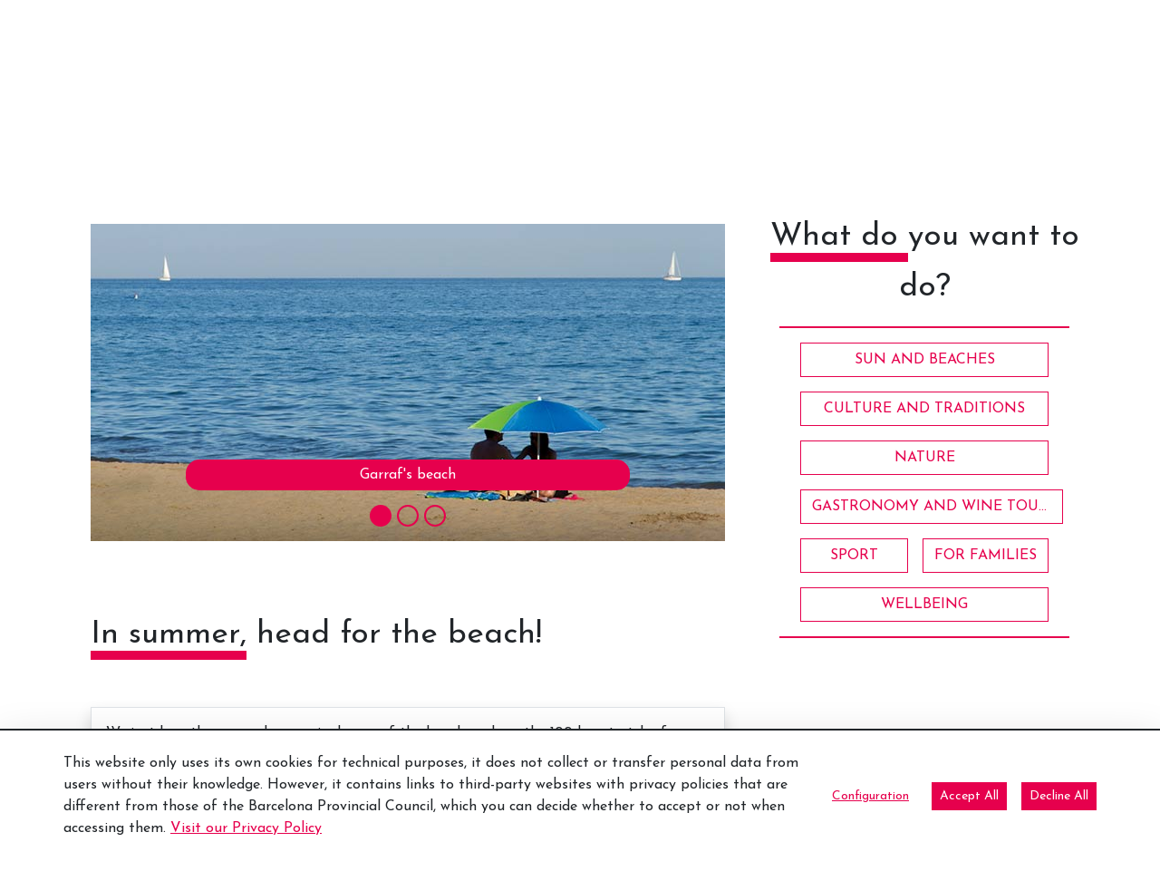

--- FILE ---
content_type: text/html;charset=UTF-8
request_url: https://www.barcelonaesmoltmes.cat/en/-/in-summer-head-for-the-beach-?inheritRedirect=true&redirect=https%3A%2F%2Fwww.barcelonaesmoltmes.cat%2Fdetallarticle%2F-%2Fasset_publisher%2FQjkBq1qT2JKB%2Fcontent%2Fid%2F353679473%3F_com_liferay_asset_publisher_web_portlet_AssetPublisherPortlet_INSTANCE_QjkBq1qT2JKB_languageId%3Dca_ES
body_size: 24964
content:
<!doctype html> <html class="ltr" dir="ltr" lang="en-US"> <head> <script data-senna-track="permanent"> window.dataLayer = window.dataLayer || []; function gtag() { dataLayer.push(arguments); } gtag("consent", "default", { ad_storage: "denied", analytics_storage: "denied", wait_for_update: 2000 }); </script> <script data-senna-track="permanent" id="googleTagManagerScript" type="text/javascript">
		if(!window.google_tag_manager){
			(function(w,d,s,l,i){w[l]=w[l]||[];w[l].push({'gtm.start':
			new Date().getTime(),event:'gtm.js'});var f=d.getElementsByTagName(s)[0],
			j=d.createElement(s),dl=l!='dataLayer'?'&l='+l:'';j.async=true;j.src=
			'https://www.googletagmanager.com/gtm.js?id='+i+dl;f.parentNode.insertBefore(j,f);
			})(window,document,'script','dataLayer','GTM-M8B6XB');
		}
	</script> <title>In summer, head for the beach! - Web Internacional - Diputació de Barcelona</title> <meta charset="UTF-8"> <meta name="viewport" content="width=device-width, initial-scale=1, shrink-to-fit=no"> <meta name="theme-color" content="#A41E34"> <meta name="title" content="In summer, head for the beach! - Web Internacional - Diputació de Barcelona"> <meta name="Author" content="Diputació de Barcelona"> <meta name="google-site-verification" content="eMMO_UMLIrFyD0LPZL5__ck81D7FQr0tTzbrEExOGlE"> <meta name="keywords" content="Barcelona, Diputació, administració, local, províncies, municipis, ciutats, pobles, serveis, ajuntament, ciutadans, diba"> <meta property="fb:pages" content="139224502841411"> <link rel="preconnect" href="https://fonts.gstatic.com"> <link data-senna-track="temporary" href="https://fonts.googleapis.com/css2?family=Josefin+Sans:ital@0;1&amp;display=swap" rel="stylesheet"> <meta content="text/html; charset=UTF-8" http-equiv="content-type"> <meta content="More than 100 kilometres of coastline for discovering the beaches of the Costa Barcelona." lang="ca-ES" name="description"><meta content="platges,costa barcelona,amb nens,família,baix llobregat,garraf,maresme,badalona,vilanova i la geltrú,santa susanna,pineda de mar,calella,castelldefels,malgrat de mar,barcelonès,sun and beaches,relaxed,adventurous,family-oriented,sol i platja,for families,en família" lang="ca-ES" name="keywords"> <script type="importmap">{"imports":{"react-dom":"/o/frontend-js-react-web/__liferay__/exports/react-dom.js","@clayui/breadcrumb":"/o/frontend-taglib-clay/__liferay__/exports/@clayui$breadcrumb.js","@clayui/form":"/o/frontend-taglib-clay/__liferay__/exports/@clayui$form.js","@clayui/popover":"/o/frontend-taglib-clay/__liferay__/exports/@clayui$popover.js","@clayui/charts":"/o/frontend-taglib-clay/__liferay__/exports/@clayui$charts.js","@clayui/shared":"/o/frontend-taglib-clay/__liferay__/exports/@clayui$shared.js","@clayui/localized-input":"/o/frontend-taglib-clay/__liferay__/exports/@clayui$localized-input.js","@clayui/modal":"/o/frontend-taglib-clay/__liferay__/exports/@clayui$modal.js","@clayui/empty-state":"/o/frontend-taglib-clay/__liferay__/exports/@clayui$empty-state.js","react":"/o/frontend-js-react-web/__liferay__/exports/react.js","@clayui/color-picker":"/o/frontend-taglib-clay/__liferay__/exports/@clayui$color-picker.js","@clayui/navigation-bar":"/o/frontend-taglib-clay/__liferay__/exports/@clayui$navigation-bar.js","@clayui/pagination":"/o/frontend-taglib-clay/__liferay__/exports/@clayui$pagination.js","@clayui/icon":"/o/frontend-taglib-clay/__liferay__/exports/@clayui$icon.js","@clayui/table":"/o/frontend-taglib-clay/__liferay__/exports/@clayui$table.js","@clayui/autocomplete":"/o/frontend-taglib-clay/__liferay__/exports/@clayui$autocomplete.js","@clayui/slider":"/o/frontend-taglib-clay/__liferay__/exports/@clayui$slider.js","@clayui/management-toolbar":"/o/frontend-taglib-clay/__liferay__/exports/@clayui$management-toolbar.js","@clayui/multi-select":"/o/frontend-taglib-clay/__liferay__/exports/@clayui$multi-select.js","@clayui/nav":"/o/frontend-taglib-clay/__liferay__/exports/@clayui$nav.js","@clayui/time-picker":"/o/frontend-taglib-clay/__liferay__/exports/@clayui$time-picker.js","@clayui/provider":"/o/frontend-taglib-clay/__liferay__/exports/@clayui$provider.js","@clayui/upper-toolbar":"/o/frontend-taglib-clay/__liferay__/exports/@clayui$upper-toolbar.js","@clayui/loading-indicator":"/o/frontend-taglib-clay/__liferay__/exports/@clayui$loading-indicator.js","@clayui/panel":"/o/frontend-taglib-clay/__liferay__/exports/@clayui$panel.js","@clayui/drop-down":"/o/frontend-taglib-clay/__liferay__/exports/@clayui$drop-down.js","@clayui/list":"/o/frontend-taglib-clay/__liferay__/exports/@clayui$list.js","@clayui/date-picker":"/o/frontend-taglib-clay/__liferay__/exports/@clayui$date-picker.js","@clayui/label":"/o/frontend-taglib-clay/__liferay__/exports/@clayui$label.js","@clayui/data-provider":"/o/frontend-taglib-clay/__liferay__/exports/@clayui$data-provider.js","@liferay/frontend-js-api/data-set":"/o/frontend-js-dependencies-web/__liferay__/exports/@liferay$js-api$data-set.js","@clayui/core":"/o/frontend-taglib-clay/__liferay__/exports/@clayui$core.js","@liferay/language/":"/o/js/language/","@clayui/pagination-bar":"/o/frontend-taglib-clay/__liferay__/exports/@clayui$pagination-bar.js","@clayui/layout":"/o/frontend-taglib-clay/__liferay__/exports/@clayui$layout.js","@clayui/multi-step-nav":"/o/frontend-taglib-clay/__liferay__/exports/@clayui$multi-step-nav.js","@liferay/frontend-js-api":"/o/frontend-js-dependencies-web/__liferay__/exports/@liferay$js-api.js","@clayui/css":"/o/frontend-taglib-clay/__liferay__/exports/@clayui$css.js","@clayui/toolbar":"/o/frontend-taglib-clay/__liferay__/exports/@clayui$toolbar.js","@clayui/alert":"/o/frontend-taglib-clay/__liferay__/exports/@clayui$alert.js","@clayui/badge":"/o/frontend-taglib-clay/__liferay__/exports/@clayui$badge.js","@clayui/link":"/o/frontend-taglib-clay/__liferay__/exports/@clayui$link.js","@clayui/card":"/o/frontend-taglib-clay/__liferay__/exports/@clayui$card.js","@clayui/progress-bar":"/o/frontend-taglib-clay/__liferay__/exports/@clayui$progress-bar.js","@clayui/tooltip":"/o/frontend-taglib-clay/__liferay__/exports/@clayui$tooltip.js","@clayui/button":"/o/frontend-taglib-clay/__liferay__/exports/@clayui$button.js","@clayui/tabs":"/o/frontend-taglib-clay/__liferay__/exports/@clayui$tabs.js","@clayui/sticker":"/o/frontend-taglib-clay/__liferay__/exports/@clayui$sticker.js"},"scopes":{}}</script><script data-senna-track="temporary">var Liferay = window.Liferay || {};Liferay.Icons = Liferay.Icons || {};Liferay.Icons.controlPanelSpritemap = 'https://www.barcelonaesmoltmes.cat/o/admin-theme/images/clay/icons.svg'; Liferay.Icons.spritemap = 'https://www.barcelonaesmoltmes.cat/o/TurismeBlogInternacional-theme/images/clay/icons.svg';</script> <script data-senna-track="permanent" type="text/javascript">window.Liferay = window.Liferay || {}; window.Liferay.CSP = {nonce: ''};</script> <script data-senna-track="permanent" src="/combo?browserId=chrome&amp;minifierType=js&amp;languageId=en_US&amp;t=1760465499584&amp;/o/frontend-js-jquery-web/jquery/jquery.min.js&amp;/o/frontend-js-jquery-web/jquery/init.js&amp;/o/frontend-js-jquery-web/jquery/ajax.js&amp;/o/frontend-js-jquery-web/jquery/bootstrap.bundle.min.js&amp;/o/frontend-js-jquery-web/jquery/collapsible_search.js&amp;/o/frontend-js-jquery-web/jquery/fm.js&amp;/o/frontend-js-jquery-web/jquery/form.js&amp;/o/frontend-js-jquery-web/jquery/popper.min.js&amp;/o/frontend-js-jquery-web/jquery/side_navigation.js" type="text/javascript"></script> <link data-senna-track="temporary" href="https://www.barcelonaesmoltmes.cat/en/-/in-summer-head-for-the-beach-" rel="canonical"> <link data-senna-track="temporary" href="https://www.barcelonaesmoltmes.cat/es/-/en-verano-a-la-playa" hreflang="es-ES" rel="alternate"> <link data-senna-track="temporary" href="https://www.barcelonaesmoltmes.cat/ca/-/a-l-estiu-a-la-platja" hreflang="ca-ES" rel="alternate"> <link data-senna-track="temporary" href="https://www.barcelonaesmoltmes.cat/ru/-/letom-na-plaz-" hreflang="ru-RU" rel="alternate"> <link data-senna-track="temporary" href="https://www.barcelonaesmoltmes.cat/fr/-/en-ete-profitez-de-la-plage-" hreflang="fr-FR" rel="alternate"> <link data-senna-track="temporary" href="https://www.barcelonaesmoltmes.cat/en/-/in-summer-head-for-the-beach-" hreflang="en-US" rel="alternate"> <link data-senna-track="temporary" href="https://www.barcelonaesmoltmes.cat/de/-/im-sommer-an-den-strand-" hreflang="de-DE" rel="alternate"> <link data-senna-track="temporary" href="https://www.barcelonaesmoltmes.cat/ca/-/a-l-estiu-a-la-platja" hreflang="x-default" rel="alternate"> <meta property="og:description" content="More than 100 kilometres of coastline for discovering the beaches of the Costa Barcelona."> <meta property="og:locale" content="en_US"> <meta property="og:locale:alternate" content="ca_ES"> <meta property="og:locale:alternate" content="es_ES"> <meta property="og:locale:alternate" content="en_US"> <meta property="og:locale:alternate" content="fr_FR"> <meta property="og:locale:alternate" content="de_DE"> <meta property="og:locale:alternate" content="ru_RU"> <meta property="og:site_name" content="Web Internacional"> <meta property="og:title" content="In summer, head for the beach! - Web Internacional - Turisme"> <meta property="og:type" content="website"> <meta property="og:url" content="https://www.barcelonaesmoltmes.cat/en/-/in-summer-head-for-the-beach-"> <link href="https://www.barcelonaesmoltmes.cat/o/TurismeBlogInternacional-theme/images/favicon.ico" rel="apple-touch-icon"> <link href="https://www.barcelonaesmoltmes.cat/o/TurismeBlogInternacional-theme/images/favicon.ico" rel="icon"> <link class="lfr-css-file" data-senna-track="temporary" href="https://www.barcelonaesmoltmes.cat/o/TurismeBlogInternacional-theme/css/clay.css?browserId=chrome&amp;themeId=TurismeBlogInternacionaltheme_WAR_TurismeBlogInternacionaltheme&amp;minifierType=css&amp;languageId=en_US&amp;t=1760465484000" id="liferayAUICSS" rel="stylesheet" type="text/css"> <link href="/combo?browserId=chrome&amp;minifierType=css&amp;themeId=TurismeBlogInternacionaltheme_WAR_TurismeBlogInternacionaltheme&amp;languageId=en_US&amp;cat_diba_portal_CookiesEUPortlet:%2Fo%2Fcookieseu%2Fcss%2Fmain.css&amp;com_liferay_asset_publisher_web_portlet_AssetPublisherPortlet_INSTANCE_QjkBq1qT2JKB:%2Fo%2Fasset-publisher-web%2Fcss%2Fmain.css&amp;com_liferay_commerce_product_asset_categories_navigation_web_internal_portlet_CPAssetCategoriesNavigationPortlet_INSTANCE_cpAssetCategoriesNavigationPortlet_navigation_menu:%2Fo%2Fcommerce-product-asset-categories-navigation-web%2Fcss%2Fmain.css&amp;com_liferay_cookies_banner_web_portlet_CookiesBannerPortlet:%2Fo%2Fcookies-banner-web%2Fcookies_banner%2Fcss%2Fmain.css&amp;com_liferay_journal_content_web_portlet_JournalContentPortlet_INSTANCE_footer350563602:%2Fo%2Fjournal-content-web%2Fcss%2Fmain.css&amp;com_liferay_product_navigation_product_menu_web_portlet_ProductMenuPortlet:%2Fo%2Fproduct-navigation-product-menu-web%2Fcss%2Fmain.css&amp;com_liferay_site_navigation_menu_web_portlet_SiteNavigationMenuPortlet_INSTANCE_MenuTurisme350563602:%2Fo%2Fsite-navigation-menu-web%2Fcss%2Fmain.css&amp;t=1760465484000" rel="stylesheet" type="text/css" data-senna-track="temporary" id="f03dc8ad"> <script type="text/javascript" data-senna-track="temporary">
	// <![CDATA[
		var Liferay = Liferay || {};

		Liferay.Browser = {
			acceptsGzip: function() {
				return true;
			},

			

			getMajorVersion: function() {
				return 131.0;
			},

			getRevision: function() {
				return '537.36';
			},
			getVersion: function() {
				return '131.0';
			},

			

			isAir: function() {
				return false;
			},
			isChrome: function() {
				return true;
			},
			isEdge: function() {
				return false;
			},
			isFirefox: function() {
				return false;
			},
			isGecko: function() {
				return true;
			},
			isIe: function() {
				return false;
			},
			isIphone: function() {
				return false;
			},
			isLinux: function() {
				return false;
			},
			isMac: function() {
				return true;
			},
			isMobile: function() {
				return false;
			},
			isMozilla: function() {
				return false;
			},
			isOpera: function() {
				return false;
			},
			isRtf: function() {
				return true;
			},
			isSafari: function() {
				return true;
			},
			isSun: function() {
				return false;
			},
			isWebKit: function() {
				return true;
			},
			isWindows: function() {
				return false;
			}
		};

		Liferay.Data = Liferay.Data || {};

		Liferay.Data.ICONS_INLINE_SVG = true;

		Liferay.Data.NAV_SELECTOR = '#navigation';

		Liferay.Data.NAV_SELECTOR_MOBILE = '#navigationCollapse';

		Liferay.Data.isCustomizationView = function() {
			return false;
		};

		Liferay.Data.notices = [
			
		];

		(function () {
			var available = {};

			var direction = {};

			

				available['ca_ES'] = 'Catalan\x20\x28Spain\x29';
				direction['ca_ES'] = 'ltr';

			

				available['es_ES'] = 'Spanish\x20\x28Spain\x29';
				direction['es_ES'] = 'ltr';

			

				available['en_US'] = 'English\x20\x28United\x20States\x29';
				direction['en_US'] = 'ltr';

			

				available['fr_FR'] = 'French\x20\x28France\x29';
				direction['fr_FR'] = 'ltr';

			

				available['de_DE'] = 'German\x20\x28Germany\x29';
				direction['de_DE'] = 'ltr';

			

				available['ru_RU'] = 'Russian\x20\x28Russia\x29';
				direction['ru_RU'] = 'ltr';

			

			Liferay.Language = {
				_cache: {},
				available,
				direction,
				get: function(key) {
					let value = Liferay.Language._cache[key];

					if (value === undefined) {
						value = key;
					}

					return value;
				}
			};
		})();

		var featureFlags = {"LPD-10964":false,"LPS-193884":false,"LPS-178642":false,"LPD-11253":false,"LPS-193005":false,"LPS-187284":false,"LPS-187285":false,"LPD-11377":false,"LPD-10562":false,"LPS-114786":false,"COMMERCE-8087":false,"LPD-13311":true,"LRAC-10757":false,"LPS-180090":false,"LPS-178052":false,"LPS-189856":false,"LPD-21414":false,"LPD-19465":false,"LPS-187436":false,"LPS-185892":false,"LPS-186620":false,"LPS-184404":false,"LPS-198183":false,"LPD-15729":false,"LPS-171364":false,"LPD-6378":false,"LPS-153714":false,"LPS-96845":false,"LPD-11848":false,"LPS-170670":false,"LPS-169981":false,"LPS-153839":false,"LPS-177027":false,"LPD-11003":false,"LPD-19843":false,"LPS-114700":false,"LPS-135430":false,"LPS-134060":false,"LPS-164563":false,"LPS-122920":false,"LPD-27222":false,"LPS-199086":false,"LPS-203351":false,"LPD-10588":false,"LPD-13778":true,"LPD-11313":false,"LPD-6368":false,"LPD-10701":false,"LPD-10703":false,"LPS-202104":false,"LPD-19955":false,"LPS-187142":false,"LPD-15596":false,"LPD-11232":false,"LPS-196935":true,"LPS-176691":false,"LPS-197909":false,"LPD-21636":false,"LPD-29516":false,"COMMERCE-8949":false,"LPD-25799":false,"LPD-11228":false,"LPD-30087":false,"LPS-153813":false,"LPS-174455":false,"LPD-17809":false,"COMMERCE-13024":false,"LPS-165482":false,"LPS-193551":false,"LPS-197477":false,"LPD-17965":false,"LPS-174816":false,"LPS-186360":false,"LPS-153332":false,"LPS-179669":false,"LPS-174417":false,"LPD-11147":false,"LPD-31212":false,"LPD-18221":false,"LPS-155284":false,"LRAC-15017":false,"LPD-19870":false,"LPS-200108":false,"LPS-159643":false,"LPS-161033":false,"LPS-164948":false,"LPS-188058":false,"LPS-129412":false,"LPD-24498":false,"LPD-21265":false,"LPS-169837":false,"LPD-20379":false,"LPD-20213":false};

		Liferay.FeatureFlags = Object.keys(featureFlags).reduce(
			(acc, key) => ({
				...acc, [key]: featureFlags[key] === 'true' || featureFlags[key] === true
			}), {}
		);

		Liferay.PortletKeys = {
			DOCUMENT_LIBRARY: 'com_liferay_document_library_web_portlet_DLPortlet',
			DYNAMIC_DATA_MAPPING: 'com_liferay_dynamic_data_mapping_web_portlet_DDMPortlet',
			ITEM_SELECTOR: 'com_liferay_item_selector_web_portlet_ItemSelectorPortlet'
		};

		Liferay.PropsValues = {
			JAVASCRIPT_SINGLE_PAGE_APPLICATION_TIMEOUT: 0,
			UPLOAD_SERVLET_REQUEST_IMPL_MAX_SIZE: 1548576009000
		};

		Liferay.ThemeDisplay = {

			

			
				getLayoutId: function() {
					return '8';
				},

				

				getLayoutRelativeControlPanelURL: function() {
					return '/en/group/web-internacional/~/control_panel/manage?p_p_id=com_liferay_asset_publisher_web_portlet_AssetPublisherPortlet_INSTANCE_QjkBq1qT2JKB';
				},

				getLayoutRelativeURL: function() {
					return '/en/detallarticle';
				},
				getLayoutURL: function() {
					return 'https://www.barcelonaesmoltmes.cat/en/detallarticle';
				},
				getParentLayoutId: function() {
					return '5';
				},
				isControlPanel: function() {
					return false;
				},
				isPrivateLayout: function() {
					return 'false';
				},
				isVirtualLayout: function() {
					return false;
				},
			

			getBCP47LanguageId: function() {
				return 'en-US';
			},
			getCanonicalURL: function() {

				

				return 'https\x3a\x2f\x2fwww\x2ebarcelonaesmoltmes\x2ecat\x2fen\x2f-\x2fin-summer-head-for-the-beach-';
			},
			getCDNBaseURL: function() {
				return 'https://www.barcelonaesmoltmes.cat';
			},
			getCDNDynamicResourcesHost: function() {
				return '';
			},
			getCDNHost: function() {
				return '';
			},
			getCompanyGroupId: function() {
				return '18771743';
			},
			getCompanyId: function() {
				return '18771710';
			},
			getDefaultLanguageId: function() {
				return 'ca_ES';
			},
			getDoAsUserIdEncoded: function() {
				return '';
			},
			getLanguageId: function() {
				return 'en_US';
			},
			getParentGroupId: function() {
				return '346905980';
			},
			getPathContext: function() {
				return '';
			},
			getPathImage: function() {
				return '/image';
			},
			getPathJavaScript: function() {
				return '/o/frontend-js-web';
			},
			getPathMain: function() {
				return '/en/c';
			},
			getPathThemeImages: function() {
				return 'https://www.barcelonaesmoltmes.cat/o/TurismeBlogInternacional-theme/images';
			},
			getPathThemeRoot: function() {
				return '/o/TurismeBlogInternacional-theme';
			},
			getPlid: function() {
				return '350563602';
			},
			getPortalURL: function() {
				return 'https://www.barcelonaesmoltmes.cat';
			},
			getRealUserId: function() {
				return '18771713';
			},
			getRemoteAddr: function() {
				return '192.168.175.10';
			},
			getRemoteHost: function() {
				return '192.168.175.10';
			},
			getScopeGroupId: function() {
				return '346905980';
			},
			getScopeGroupIdOrLiveGroupId: function() {
				return '346905980';
			},
			getSessionId: function() {
				return '';
			},
			getSiteAdminURL: function() {
				return 'https://www.barcelonaesmoltmes.cat/group/web-internacional/~/control_panel/manage?p_p_lifecycle=0&p_p_state=maximized&p_p_mode=view';
			},
			getSiteGroupId: function() {
				return '346905980';
			},
			getURLControlPanel: function() {
				return '/en/group/control_panel?refererPlid=350563602';
			},
			getURLHome: function() {
				return 'https\x3a\x2f\x2fwww\x2ebarcelonaesmoltmes\x2ecat\x2fweb\x2fguest';
			},
			getUserEmailAddress: function() {
				return '';
			},
			getUserId: function() {
				return '18771713';
			},
			getUserName: function() {
				return '';
			},
			isAddSessionIdToURL: function() {
				return false;
			},
			isImpersonated: function() {
				return false;
			},
			isSignedIn: function() {
				return false;
			},

			isStagedPortlet: function() {
				
					
						return true;
					
					
			},

			isStateExclusive: function() {
				return false;
			},
			isStateMaximized: function() {
				return false;
			},
			isStatePopUp: function() {
				return false;
			}
		};

		var themeDisplay = Liferay.ThemeDisplay;

		Liferay.AUI = {

			

			getCombine: function() {
				return true;
			},
			getComboPath: function() {
				return '/combo/?browserId=chrome&minifierType=&languageId=en_US&t=1760465494880&';
			},
			getDateFormat: function() {
				return '%m/%d/%Y';
			},
			getEditorCKEditorPath: function() {
				return '/o/frontend-editor-ckeditor-web';
			},
			getFilter: function() {
				var filter = 'raw';

				
					
						filter = 'min';
					
					

				return filter;
			},
			getFilterConfig: function() {
				var instance = this;

				var filterConfig = null;

				if (!instance.getCombine()) {
					filterConfig = {
						replaceStr: '.js' + instance.getStaticResourceURLParams(),
						searchExp: '\\.js$'
					};
				}

				return filterConfig;
			},
			getJavaScriptRootPath: function() {
				return '/o/frontend-js-web';
			},
			getPortletRootPath: function() {
				return '/html/portlet';
			},
			getStaticResourceURLParams: function() {
				return '?browserId=chrome&minifierType=&languageId=en_US&t=1760465494880';
			}
		};

		Liferay.authToken = 'PBnaT5ah';

		

		Liferay.currentURL = '\x2fen\x2f-\x2fin-summer-head-for-the-beach-\x3finheritRedirect\x3dtrue\x26redirect\x3dhttps\x253A\x252F\x252Fwww\x2ebarcelonaesmoltmes\x2ecat\x252Fdetallarticle\x252F-\x252Fasset_publisher\x252FQjkBq1qT2JKB\x252Fcontent\x252Fid\x252F353679473\x253F_com_liferay_asset_publisher_web_portlet_AssetPublisherPortlet_INSTANCE_QjkBq1qT2JKB_languageId\x253Dca_ES';
		Liferay.currentURLEncoded = '\x252Fen\x252F-\x252Fin-summer-head-for-the-beach-\x253FinheritRedirect\x253Dtrue\x2526redirect\x253Dhttps\x25253A\x25252F\x25252Fwww\x2ebarcelonaesmoltmes\x2ecat\x25252Fdetallarticle\x25252F-\x25252Fasset_publisher\x25252FQjkBq1qT2JKB\x25252Fcontent\x25252Fid\x25252F353679473\x25253F_com_liferay_asset_publisher_web_portlet_AssetPublisherPortlet_INSTANCE_QjkBq1qT2JKB_languageId\x25253Dca_ES';
	// ]]>
</script> <script data-senna-track="temporary" type="text/javascript">window.__CONFIG__= {basePath: '',combine: true, defaultURLParams: null, explainResolutions: false, exposeGlobal: false, logLevel: 'error', moduleType: 'module', namespace:'Liferay', nonce: '', reportMismatchedAnonymousModules: 'warn', resolvePath: '/o/js_resolve_modules', url: '/combo/?browserId=chrome&minifierType=js&languageId=en_US&t=1760465494880&', waitTimeout: 150000};</script><script data-senna-track="permanent" src="/o/frontend-js-loader-modules-extender/loader.js?&amp;mac=9WaMmhziBCkScHZwrrVcOR7VZF4=&amp;browserId=chrome&amp;languageId=en_US&amp;minifierType=js" type="text/javascript"></script><script data-senna-track="permanent" src="/combo?browserId=chrome&amp;minifierType=js&amp;languageId=en_US&amp;t=1760465494880&amp;/o/frontend-js-aui-web/aui/aui/aui-min.js&amp;/o/frontend-js-aui-web/liferay/modules.js&amp;/o/frontend-js-aui-web/liferay/aui_sandbox.js&amp;/o/frontend-js-aui-web/aui/attribute-base/attribute-base-min.js&amp;/o/frontend-js-aui-web/aui/attribute-complex/attribute-complex-min.js&amp;/o/frontend-js-aui-web/aui/attribute-core/attribute-core-min.js&amp;/o/frontend-js-aui-web/aui/attribute-observable/attribute-observable-min.js&amp;/o/frontend-js-aui-web/aui/attribute-extras/attribute-extras-min.js&amp;/o/frontend-js-aui-web/aui/event-custom-base/event-custom-base-min.js&amp;/o/frontend-js-aui-web/aui/event-custom-complex/event-custom-complex-min.js&amp;/o/frontend-js-aui-web/aui/oop/oop-min.js&amp;/o/frontend-js-aui-web/aui/aui-base-lang/aui-base-lang-min.js&amp;/o/frontend-js-aui-web/liferay/dependency.js&amp;/o/frontend-js-aui-web/liferay/util.js&amp;/o/oauth2-provider-web/js/liferay.js&amp;/o/frontend-js-web/liferay/dom_task_runner.js&amp;/o/frontend-js-web/liferay/events.js&amp;/o/frontend-js-web/liferay/lazy_load.js&amp;/o/frontend-js-web/liferay/liferay.js&amp;/o/frontend-js-web/liferay/global.bundle.js&amp;/o/frontend-js-web/liferay/portlet.js&amp;/o/frontend-js-web/liferay/workflow.js" type="text/javascript"></script> <script data-senna-track="temporary" type="text/javascript">window.Liferay = Liferay || {}; window.Liferay.OAuth2 = {getAuthorizeURL: function() {return 'https://www.barcelonaesmoltmes.cat/o/oauth2/authorize';}, getBuiltInRedirectURL: function() {return 'https://www.barcelonaesmoltmes.cat/o/oauth2/redirect';}, getIntrospectURL: function() { return 'https://www.barcelonaesmoltmes.cat/o/oauth2/introspect';}, getTokenURL: function() {return 'https://www.barcelonaesmoltmes.cat/o/oauth2/token';}, getUserAgentApplication: function(externalReferenceCode) {return Liferay.OAuth2._userAgentApplications[externalReferenceCode];}, _userAgentApplications: {}}</script><script data-senna-track="temporary" type="text/javascript">try {var MODULE_MAIN='calendar-web@5.0.98/index';var MODULE_PATH='/o/calendar-web';/**
 * SPDX-FileCopyrightText: (c) 2000 Liferay, Inc. https://liferay.com
 * SPDX-License-Identifier: LGPL-2.1-or-later OR LicenseRef-Liferay-DXP-EULA-2.0.0-2023-06
 */

(function () {
	AUI().applyConfig({
		groups: {
			calendar: {
				base: MODULE_PATH + '/js/legacy/',
				combine: Liferay.AUI.getCombine(),
				filter: Liferay.AUI.getFilterConfig(),
				modules: {
					'liferay-calendar-a11y': {
						path: 'calendar_a11y.js',
						requires: ['calendar'],
					},
					'liferay-calendar-container': {
						path: 'calendar_container.js',
						requires: [
							'aui-alert',
							'aui-base',
							'aui-component',
							'liferay-portlet-base',
						],
					},
					'liferay-calendar-date-picker-sanitizer': {
						path: 'date_picker_sanitizer.js',
						requires: ['aui-base'],
					},
					'liferay-calendar-interval-selector': {
						path: 'interval_selector.js',
						requires: ['aui-base', 'liferay-portlet-base'],
					},
					'liferay-calendar-interval-selector-scheduler-event-link': {
						path: 'interval_selector_scheduler_event_link.js',
						requires: ['aui-base', 'liferay-portlet-base'],
					},
					'liferay-calendar-list': {
						path: 'calendar_list.js',
						requires: [
							'aui-template-deprecated',
							'liferay-scheduler',
						],
					},
					'liferay-calendar-message-util': {
						path: 'message_util.js',
						requires: ['liferay-util-window'],
					},
					'liferay-calendar-recurrence-converter': {
						path: 'recurrence_converter.js',
						requires: [],
					},
					'liferay-calendar-recurrence-dialog': {
						path: 'recurrence.js',
						requires: [
							'aui-base',
							'liferay-calendar-recurrence-util',
						],
					},
					'liferay-calendar-recurrence-util': {
						path: 'recurrence_util.js',
						requires: ['aui-base', 'liferay-util-window'],
					},
					'liferay-calendar-reminders': {
						path: 'calendar_reminders.js',
						requires: ['aui-base'],
					},
					'liferay-calendar-remote-services': {
						path: 'remote_services.js',
						requires: [
							'aui-base',
							'aui-component',
							'liferay-calendar-util',
							'liferay-portlet-base',
						],
					},
					'liferay-calendar-session-listener': {
						path: 'session_listener.js',
						requires: ['aui-base', 'liferay-scheduler'],
					},
					'liferay-calendar-simple-color-picker': {
						path: 'simple_color_picker.js',
						requires: ['aui-base', 'aui-template-deprecated'],
					},
					'liferay-calendar-simple-menu': {
						path: 'simple_menu.js',
						requires: [
							'aui-base',
							'aui-template-deprecated',
							'event-outside',
							'event-touch',
							'widget-modality',
							'widget-position',
							'widget-position-align',
							'widget-position-constrain',
							'widget-stack',
							'widget-stdmod',
						],
					},
					'liferay-calendar-util': {
						path: 'calendar_util.js',
						requires: [
							'aui-datatype',
							'aui-io',
							'aui-scheduler',
							'aui-toolbar',
							'autocomplete',
							'autocomplete-highlighters',
						],
					},
					'liferay-scheduler': {
						path: 'scheduler.js',
						requires: [
							'async-queue',
							'aui-datatype',
							'aui-scheduler',
							'dd-plugin',
							'liferay-calendar-a11y',
							'liferay-calendar-message-util',
							'liferay-calendar-recurrence-converter',
							'liferay-calendar-recurrence-util',
							'liferay-calendar-util',
							'liferay-scheduler-event-recorder',
							'liferay-scheduler-models',
							'promise',
							'resize-plugin',
						],
					},
					'liferay-scheduler-event-recorder': {
						path: 'scheduler_event_recorder.js',
						requires: [
							'dd-plugin',
							'liferay-calendar-util',
							'resize-plugin',
						],
					},
					'liferay-scheduler-models': {
						path: 'scheduler_models.js',
						requires: [
							'aui-datatype',
							'dd-plugin',
							'liferay-calendar-util',
						],
					},
				},
				root: MODULE_PATH + '/js/legacy/',
			},
		},
	});
})();
} catch(error) {console.error(error);}try {var MODULE_MAIN='contacts-web@5.0.61/index';var MODULE_PATH='/o/contacts-web';/**
 * SPDX-FileCopyrightText: (c) 2000 Liferay, Inc. https://liferay.com
 * SPDX-License-Identifier: LGPL-2.1-or-later OR LicenseRef-Liferay-DXP-EULA-2.0.0-2023-06
 */

(function () {
	AUI().applyConfig({
		groups: {
			contactscenter: {
				base: MODULE_PATH + '/js/legacy/',
				combine: Liferay.AUI.getCombine(),
				filter: Liferay.AUI.getFilterConfig(),
				modules: {
					'liferay-contacts-center': {
						path: 'main.js',
						requires: [
							'aui-io-plugin-deprecated',
							'aui-toolbar',
							'autocomplete-base',
							'datasource-io',
							'json-parse',
							'liferay-portlet-base',
							'liferay-util-window',
						],
					},
				},
				root: MODULE_PATH + '/js/legacy/',
			},
		},
	});
})();
} catch(error) {console.error(error);}try {var MODULE_MAIN='@liferay/document-library-web@6.0.188/index';var MODULE_PATH='/o/document-library-web';/**
 * SPDX-FileCopyrightText: (c) 2000 Liferay, Inc. https://liferay.com
 * SPDX-License-Identifier: LGPL-2.1-or-later OR LicenseRef-Liferay-DXP-EULA-2.0.0-2023-06
 */

(function () {
	AUI().applyConfig({
		groups: {
			dl: {
				base: MODULE_PATH + '/js/legacy/',
				combine: Liferay.AUI.getCombine(),
				filter: Liferay.AUI.getFilterConfig(),
				modules: {
					'document-library-upload-component': {
						path: 'DocumentLibraryUpload.js',
						requires: [
							'aui-component',
							'aui-data-set-deprecated',
							'aui-overlay-manager-deprecated',
							'aui-overlay-mask-deprecated',
							'aui-parse-content',
							'aui-progressbar',
							'aui-template-deprecated',
							'liferay-search-container',
							'querystring-parse-simple',
							'uploader',
						],
					},
				},
				root: MODULE_PATH + '/js/legacy/',
			},
		},
	});
})();
} catch(error) {console.error(error);}try {var MODULE_MAIN='exportimport-web@5.0.92/index';var MODULE_PATH='/o/exportimport-web';/**
 * SPDX-FileCopyrightText: (c) 2000 Liferay, Inc. https://liferay.com
 * SPDX-License-Identifier: LGPL-2.1-or-later OR LicenseRef-Liferay-DXP-EULA-2.0.0-2023-06
 */

(function () {
	AUI().applyConfig({
		groups: {
			exportimportweb: {
				base: MODULE_PATH + '/js/legacy/',
				combine: Liferay.AUI.getCombine(),
				filter: Liferay.AUI.getFilterConfig(),
				modules: {
					'liferay-export-import-export-import': {
						path: 'main.js',
						requires: [
							'aui-datatype',
							'aui-dialog-iframe-deprecated',
							'aui-modal',
							'aui-parse-content',
							'aui-toggler',
							'liferay-portlet-base',
							'liferay-util-window',
						],
					},
				},
				root: MODULE_PATH + '/js/legacy/',
			},
		},
	});
})();
} catch(error) {console.error(error);}try {var MODULE_MAIN='dynamic-data-mapping-web@5.0.108/index';var MODULE_PATH='/o/dynamic-data-mapping-web';/**
 * SPDX-FileCopyrightText: (c) 2000 Liferay, Inc. https://liferay.com
 * SPDX-License-Identifier: LGPL-2.1-or-later OR LicenseRef-Liferay-DXP-EULA-2.0.0-2023-06
 */

(function () {
	const LiferayAUI = Liferay.AUI;

	AUI().applyConfig({
		groups: {
			ddm: {
				base: MODULE_PATH + '/js/legacy/',
				combine: Liferay.AUI.getCombine(),
				filter: LiferayAUI.getFilterConfig(),
				modules: {
					'liferay-ddm-form': {
						path: 'ddm_form.js',
						requires: [
							'aui-base',
							'aui-datatable',
							'aui-datatype',
							'aui-image-viewer',
							'aui-parse-content',
							'aui-set',
							'aui-sortable-list',
							'json',
							'liferay-form',
							'liferay-map-base',
							'liferay-translation-manager',
							'liferay-util-window',
						],
					},
					'liferay-portlet-dynamic-data-mapping': {
						condition: {
							trigger: 'liferay-document-library',
						},
						path: 'main.js',
						requires: [
							'arraysort',
							'aui-form-builder-deprecated',
							'aui-form-validator',
							'aui-map',
							'aui-text-unicode',
							'json',
							'liferay-menu',
							'liferay-translation-manager',
							'liferay-util-window',
							'text',
						],
					},
					'liferay-portlet-dynamic-data-mapping-custom-fields': {
						condition: {
							trigger: 'liferay-document-library',
						},
						path: 'custom_fields.js',
						requires: ['liferay-portlet-dynamic-data-mapping'],
					},
				},
				root: MODULE_PATH + '/js/legacy/',
			},
		},
	});
})();
} catch(error) {console.error(error);}try {var MODULE_MAIN='frontend-editor-alloyeditor-web@5.0.51/index';var MODULE_PATH='/o/frontend-editor-alloyeditor-web';/**
 * SPDX-FileCopyrightText: (c) 2000 Liferay, Inc. https://liferay.com
 * SPDX-License-Identifier: LGPL-2.1-or-later OR LicenseRef-Liferay-DXP-EULA-2.0.0-2023-06
 */

(function () {
	AUI().applyConfig({
		groups: {
			alloyeditor: {
				base: MODULE_PATH + '/js/legacy/',
				combine: Liferay.AUI.getCombine(),
				filter: Liferay.AUI.getFilterConfig(),
				modules: {
					'liferay-alloy-editor': {
						path: 'alloyeditor.js',
						requires: [
							'aui-component',
							'liferay-portlet-base',
							'timers',
						],
					},
					'liferay-alloy-editor-source': {
						path: 'alloyeditor_source.js',
						requires: [
							'aui-debounce',
							'liferay-fullscreen-source-editor',
							'liferay-source-editor',
							'plugin',
						],
					},
				},
				root: MODULE_PATH + '/js/legacy/',
			},
		},
	});
})();
} catch(error) {console.error(error);}try {var MODULE_MAIN='frontend-js-components-web@2.0.72/index';var MODULE_PATH='/o/frontend-js-components-web';/**
 * SPDX-FileCopyrightText: (c) 2000 Liferay, Inc. https://liferay.com
 * SPDX-License-Identifier: LGPL-2.1-or-later OR LicenseRef-Liferay-DXP-EULA-2.0.0-2023-06
 */

(function () {
	AUI().applyConfig({
		groups: {
			components: {

				// eslint-disable-next-line
				mainModule: MODULE_MAIN,
			},
		},
	});
})();
} catch(error) {console.error(error);}try {var MODULE_MAIN='@liferay/frontend-js-react-web@5.0.45/index';var MODULE_PATH='/o/frontend-js-react-web';/**
 * SPDX-FileCopyrightText: (c) 2000 Liferay, Inc. https://liferay.com
 * SPDX-License-Identifier: LGPL-2.1-or-later OR LicenseRef-Liferay-DXP-EULA-2.0.0-2023-06
 */

(function () {
	AUI().applyConfig({
		groups: {
			react: {

				// eslint-disable-next-line
				mainModule: MODULE_MAIN,
			},
		},
	});
})();
} catch(error) {console.error(error);}try {var MODULE_MAIN='@liferay/frontend-js-state-web@1.0.25/index';var MODULE_PATH='/o/frontend-js-state-web';/**
 * SPDX-FileCopyrightText: (c) 2000 Liferay, Inc. https://liferay.com
 * SPDX-License-Identifier: LGPL-2.1-or-later OR LicenseRef-Liferay-DXP-EULA-2.0.0-2023-06
 */

(function () {
	AUI().applyConfig({
		groups: {
			state: {

				// eslint-disable-next-line
				mainModule: MODULE_MAIN,
			},
		},
	});
})();
} catch(error) {console.error(error);}try {var MODULE_MAIN='portal-search-web@6.0.139/index';var MODULE_PATH='/o/portal-search-web';/**
 * SPDX-FileCopyrightText: (c) 2000 Liferay, Inc. https://liferay.com
 * SPDX-License-Identifier: LGPL-2.1-or-later OR LicenseRef-Liferay-DXP-EULA-2.0.0-2023-06
 */

(function () {
	AUI().applyConfig({
		groups: {
			search: {
				base: MODULE_PATH + '/js/',
				combine: Liferay.AUI.getCombine(),
				filter: Liferay.AUI.getFilterConfig(),
				modules: {
					'liferay-search-date-facet': {
						path: 'date_facet.js',
						requires: ['aui-form-validator'],
					},
				},
				root: MODULE_PATH + '/js/',
			},
		},
	});
})();
} catch(error) {console.error(error);}try {var MODULE_MAIN='portal-workflow-kaleo-designer-web@5.0.137/index';var MODULE_PATH='/o/portal-workflow-kaleo-designer-web';/**
 * SPDX-FileCopyrightText: (c) 2000 Liferay, Inc. https://liferay.com
 * SPDX-License-Identifier: LGPL-2.1-or-later OR LicenseRef-Liferay-DXP-EULA-2.0.0-2023-06
 */

(function () {
	AUI().applyConfig({
		groups: {
			'kaleo-designer': {
				base: MODULE_PATH + '/designer/js/legacy/',
				combine: Liferay.AUI.getCombine(),
				filter: Liferay.AUI.getFilterConfig(),
				modules: {
					'liferay-kaleo-designer-autocomplete-util': {
						path: 'autocomplete_util.js',
						requires: ['autocomplete', 'autocomplete-highlighters'],
					},
					'liferay-kaleo-designer-definition-diagram-controller': {
						path: 'definition_diagram_controller.js',
						requires: [
							'liferay-kaleo-designer-field-normalizer',
							'liferay-kaleo-designer-utils',
						],
					},
					'liferay-kaleo-designer-dialogs': {
						path: 'dialogs.js',
						requires: ['liferay-util-window'],
					},
					'liferay-kaleo-designer-editors': {
						path: 'editors.js',
						requires: [
							'aui-ace-editor',
							'aui-ace-editor-mode-xml',
							'aui-base',
							'aui-datatype',
							'aui-node',
							'liferay-kaleo-designer-autocomplete-util',
							'liferay-kaleo-designer-utils',
						],
					},
					'liferay-kaleo-designer-field-normalizer': {
						path: 'field_normalizer.js',
						requires: ['liferay-kaleo-designer-remote-services'],
					},
					'liferay-kaleo-designer-nodes': {
						path: 'nodes.js',
						requires: [
							'aui-datatable',
							'aui-datatype',
							'aui-diagram-builder',
							'liferay-kaleo-designer-editors',
							'liferay-kaleo-designer-utils',
						],
					},
					'liferay-kaleo-designer-remote-services': {
						path: 'remote_services.js',
						requires: ['aui-io'],
					},
					'liferay-kaleo-designer-templates': {
						path: 'templates.js',
						requires: ['aui-tpl-snippets-deprecated'],
					},
					'liferay-kaleo-designer-utils': {
						path: 'utils.js',
						requires: [],
					},
					'liferay-kaleo-designer-xml-definition': {
						path: 'xml_definition.js',
						requires: [
							'aui-base',
							'aui-component',
							'dataschema-xml',
							'datatype-xml',
						],
					},
					'liferay-kaleo-designer-xml-definition-serializer': {
						path: 'xml_definition_serializer.js',
						requires: ['escape', 'liferay-kaleo-designer-xml-util'],
					},
					'liferay-kaleo-designer-xml-util': {
						path: 'xml_util.js',
						requires: ['aui-base'],
					},
					'liferay-portlet-kaleo-designer': {
						path: 'main.js',
						requires: [
							'aui-ace-editor',
							'aui-ace-editor-mode-xml',
							'aui-tpl-snippets-deprecated',
							'dataschema-xml',
							'datasource',
							'datatype-xml',
							'event-valuechange',
							'io-form',
							'liferay-kaleo-designer-autocomplete-util',
							'liferay-kaleo-designer-editors',
							'liferay-kaleo-designer-nodes',
							'liferay-kaleo-designer-remote-services',
							'liferay-kaleo-designer-utils',
							'liferay-kaleo-designer-xml-util',
							'liferay-util-window',
						],
					},
				},
				root: MODULE_PATH + '/designer/js/legacy/',
			},
		},
	});
})();
} catch(error) {console.error(error);}try {var MODULE_MAIN='staging-processes-web@5.0.60/index';var MODULE_PATH='/o/staging-processes-web';/**
 * SPDX-FileCopyrightText: (c) 2000 Liferay, Inc. https://liferay.com
 * SPDX-License-Identifier: LGPL-2.1-or-later OR LicenseRef-Liferay-DXP-EULA-2.0.0-2023-06
 */

(function () {
	AUI().applyConfig({
		groups: {
			stagingprocessesweb: {
				base: MODULE_PATH + '/js/legacy/',
				combine: Liferay.AUI.getCombine(),
				filter: Liferay.AUI.getFilterConfig(),
				modules: {
					'liferay-staging-processes-export-import': {
						path: 'main.js',
						requires: [
							'aui-datatype',
							'aui-dialog-iframe-deprecated',
							'aui-modal',
							'aui-parse-content',
							'aui-toggler',
							'liferay-portlet-base',
							'liferay-util-window',
						],
					},
				},
				root: MODULE_PATH + '/js/legacy/',
			},
		},
	});
})();
} catch(error) {console.error(error);}</script> <script type="text/javascript" data-senna-track="temporary">
	// <![CDATA[
		
			
				
		

		
	// ]]>
</script> <link class="lfr-css-file" data-senna-track="temporary" href="https://www.barcelonaesmoltmes.cat/o/TurismeBlogInternacional-theme/css/main.css?browserId=chrome&amp;themeId=TurismeBlogInternacionaltheme_WAR_TurismeBlogInternacionaltheme&amp;minifierType=css&amp;languageId=en_US&amp;t=1760465484000" id="liferayThemeCSS" rel="stylesheet" type="text/css"> <style data-senna-track="temporary" type="text/css">

		

			

		

			

		

			

		

			

		

			

		

			

		

			

		

			

		

			

		

			

		

			

		

			

		

	</style> <style data-senna-track="temporary" type="text/css">
</style> <script type="module">
import {init} from '/o/frontend-js-spa-web/__liferay__/index.js';
{
init({"navigationExceptionSelectors":":not([target=\"_blank\"]):not([data-senna-off]):not([data-resource-href]):not([data-cke-saved-href]):not([data-cke-saved-href])","cacheExpirationTime":300000,"clearScreensCache":true,"portletsBlacklist":["com_liferay_login_web_portlet_CreateAccountPortlet","com_liferay_nested_portlets_web_portlet_NestedPortletsPortlet","com_liferay_site_navigation_directory_web_portlet_SitesDirectoryPortlet","com_liferay_questions_web_internal_portlet_QuestionsPortlet","com_liferay_account_admin_web_internal_portlet_AccountUsersRegistrationPortlet","com_liferay_login_web_portlet_ForgotPasswordPortlet","com_liferay_portal_language_override_web_internal_portlet_PLOPortlet","com_liferay_login_web_portlet_LoginPortlet","jorgediazest_indexchecker_portlet_IndexCheckerPortlet","com_liferay_login_web_portlet_FastLoginPortlet"],"excludedTargetPortlets":["com_liferay_users_admin_web_portlet_UsersAdminPortlet","com_liferay_server_admin_web_portlet_ServerAdminPortlet"],"validStatusCodes":[221,490,494,499,491,492,493,495,220],"debugEnabled":false,"loginRedirect":"","excludedPaths":["/c/document_library","/documents","/image"],"userNotification":{"message":"It looks like this is taking longer than expected.","title":"Oops","timeout":30000},"requestTimeout":0});
}

</script> <script type="text/javascript" data-senna-track="temporary">
	if (window.Analytics) {
		window._com_liferay_document_library_analytics_isViewFileEntry = false;
	}
</script> <script type="text/javascript">
Liferay.on(
	'ddmFieldBlur', function(event) {
		if (window.Analytics) {
			Analytics.send(
				'fieldBlurred',
				'Form',
				{
					fieldName: event.fieldName,
					focusDuration: event.focusDuration,
					formId: event.formId,
					formPageTitle: event.formPageTitle,
					page: event.page,
					title: event.title
				}
			);
		}
	}
);

Liferay.on(
	'ddmFieldFocus', function(event) {
		if (window.Analytics) {
			Analytics.send(
				'fieldFocused',
				'Form',
				{
					fieldName: event.fieldName,
					formId: event.formId,
					formPageTitle: event.formPageTitle,
					page: event.page,
					title:event.title
				}
			);
		}
	}
);

Liferay.on(
	'ddmFormPageShow', function(event) {
		if (window.Analytics) {
			Analytics.send(
				'pageViewed',
				'Form',
				{
					formId: event.formId,
					formPageTitle: event.formPageTitle,
					page: event.page,
					title: event.title
				}
			);
		}
	}
);

Liferay.on(
	'ddmFormSubmit', function(event) {
		if (window.Analytics) {
			Analytics.send(
				'formSubmitted',
				'Form',
				{
					formId: event.formId,
					title: event.title
				}
			);
		}
	}
);

Liferay.on(
	'ddmFormView', function(event) {
		if (window.Analytics) {
			Analytics.send(
				'formViewed',
				'Form',
				{
					formId: event.formId,
					title: event.title
				}
			);
		}
	}
);

</script><script>

</script> </head> <body class="chrome controls-visible yui3-skin-sam signed-out public-page site"><script type="text/javascript">var lazyLoad=function(){var currentScrollPos=window.pageYOffset;lazyLoadNode=jQuery("img[data-original]");var winHeight=window.innerHeight;if(winHeight==undefined){winHeight=document.documentElement.clientHeight}var currentScrollPos=window.pageYOffset+winHeight;lazyLoadNode.each(function(){if(!jQuery(this).hasClass("lazyloaded")&&jQuery(this).attr("data-original")!=""){var loadPos=jQuery(this).offset().top-100;if(currentScrollPos>loadPos){var datasrc=jQuery(this).attr("data-original");var src=jQuery(this).attr("src");if(src!=datasrc){jQuery(this).attr("src",datasrc);jQuery(this).removeAttr("data-original")}jQuery(this).addClass("lazyloaded")}}})};jQuery(document).ready(lazyLoad());jQuery(window).on("load",lazyLoad);jQuery(window).scroll(lazyLoad);jQuery(window).resize(lazyLoad);</script><script type="text/javascript">var lazyIframes=function(){var winHeight = window.innerHeight;if(winHeight == undefined){winHeight=document.documentElement.clientHeight;}var currentScrollPos=window.pageYOffset+winHeight;jQuery("iframe[data-original]").each(function(){if(!jQuery(this).hasClass("lazyloaded")&&jQuery(this).attr("data-original")!=""){var loadPos=jQuery(this).offset().top-100;if(currentScrollPos > loadPos){jQuery(this).attr("src",jQuery(this).attr("data-original"));jQuery(this).removeAttr("data-original");jQuery(this).addClass('lazyloaded');}}})};jQuery(document).ready(lazyIframes());jQuery(window).on("load",lazyIframes);jQuery(window).scroll(lazyIframes);jQuery(window).resize(lazyIframes);</script> <noscript><iframe src="" height="0" width="0" style="display:none;visibility:hidden" data-original="https://www.googletagmanager.com/ns.html?id=GTM-M8B6XB"></iframe></noscript> <nav aria-label="Quick Links" class="bg-dark cadmin quick-access-nav text-center text-white" id="plvl_quickAccessNav"> <a class="d-block p-2 sr-only sr-only-focusable text-reset" href="#main-content"> Skip to Main Content </a> </nav> <div id="wrapper"> <header id="region-header-wrapper" class="header"> <div class="container-fluid" id="header-region"> <div class="row py-2 px-4 border-bottom" id="header-top-region"> <div class="col"> <div class="portlet-boundary portlet-boundary_com_liferay_journal_content_web_portlet_JournalContentPortlet_ portlet-static portlet-static-end portlet-barebone portlet-journal-content " id="p_p_id_com_liferay_journal_content_web_portlet_JournalContentPortlet_INSTANCE_header350563602_"> <span id="p_com_liferay_journal_content_web_portlet_JournalContentPortlet_INSTANCE_header350563602"></span> <section class="portlet" id="portlet_com_liferay_journal_content_web_portlet_JournalContentPortlet_INSTANCE_header350563602"> <div class="portlet-content"> <div class="autofit-float autofit-row portlet-header"> <div class="autofit-col autofit-col-end"> <div class="autofit-section"> <div class="visible-interaction"> </div> </div> </div> </div> <div class=" portlet-content-container"> <div class="portlet-body"> <div class="" data-fragments-editor-item-id="10084-347358882" data-fragments-editor-item-type="fragments-editor-mapped-item"> <div class="journal-content-article " data-analytics-asset-id="347358880" data-analytics-asset-title="HeaderHome" data-analytics-asset-type="web-content" data-analytics-web-content-resource-pk="347358882"> <div class="row mt-2"> <div class="col col-xs-2 col-md-3 m-auto d-flex justify-content-center order-lg-3"> <ul class="m-auto d-flex justify-content-center"> <li id="top-search" class="list-inline zoom-effect-lg d-xl-inline-block order-lg-3"> <a href="javascript: void(0)"> <span class="sr-only">Search</span> <i class="search icon-large fas fa-search navbar-icon d-block d-lg-none mr-3"></i> <i class="search fas fa-search navbar-icon d-none d-lg-block mx-2"></i> </a> </li> <li class="list-inline zoom-effect-lg d-none d-lg-block order-lg-1"> <a class="zoom-effect-lg d-inline-block" href="/events" title="Agenda"> <i class="fas fa-calendar-alt navbar-icon mx-2"></i> </a> </li> <li class="list-inline zoom-effect-lg d-xl-inline-block order-lg-2"> <a title="Map" class="zoom-effect-lg d-inline-block" href="/where-we-are"> <picture data-fileentryid="347357845"><source media="(max-width:65px)" srcset="/o/adaptive-media/image/347357845/Preview-1000x0/mapa-ca.png?t=1612519085698"><source media="(max-width:65px) and (min-width:65px)" srcset="/o/adaptive-media/image/347357845/preview-350x0/mapa-ca.png?t=1612519085698"><source media="(max-width:65px) and (min-width:65px)" srcset="/o/adaptive-media/image/347357845/preview-576x0/mapa-ca.png?t=1612519085698"><source media="(max-width:65px) and (min-width:65px)" srcset="/o/adaptive-media/image/347357845/preview-768x0/mapa-ca.png?t=1612519085698"><source media="(max-width:65px) and (min-width:65px)" srcset="/o/adaptive-media/image/347357845/Thumbnail-128x128/mapa-ca.png?t=1612519085698"><img src="/documents/346905980/347357830/mapa-ca.png/2a92daf8-be0b-4017-303a-fbf7e6cd0c02?t=1612519085698" class="navbar-icon d-none d-lg-block mx-2" alt="Mapa Catalunya"></picture> <picture data-fileentryid="347357845"><source media="(max-width:65px)" srcset="/o/adaptive-media/image/347357845/Preview-1000x0/mapa-ca.png?t=1612519085698"><source media="(max-width:65px) and (min-width:65px)" srcset="/o/adaptive-media/image/347357845/preview-350x0/mapa-ca.png?t=1612519085698"><source media="(max-width:65px) and (min-width:65px)" srcset="/o/adaptive-media/image/347357845/preview-576x0/mapa-ca.png?t=1612519085698"><source media="(max-width:65px) and (min-width:65px)" srcset="/o/adaptive-media/image/347357845/preview-768x0/mapa-ca.png?t=1612519085698"><source media="(max-width:65px) and (min-width:65px)" srcset="/o/adaptive-media/image/347357845/Thumbnail-128x128/mapa-ca.png?t=1612519085698"><img src="/documents/346905980/347357830/mapa-ca.png/2a92daf8-be0b-4017-303a-fbf7e6cd0c02?t=1612519085698" class="top-img d-none d-md-block d-lg-none mx-2" alt="Mapa Catalunya"></picture> </a> </li> </ul> </div> <div class="col col-xs-8 col-md-6 m-auto d-flex justify-content-center order-lg-2"> <a href="/home" title="/home"><picture data-fileentryid="357395972"><source media="(max-width:128px)" srcset="/o/adaptive-media/image/357395972/Thumbnail-128x128/LOGO-BCN%2BEN-300px-CAP%C3%87ALERA.png?t=1632073887602"><source media="(max-width:300px) and (min-width:128px)" srcset="/o/adaptive-media/image/357395972/Preview-1000x0/LOGO-BCN%2BEN-300px-CAP%C3%87ALERA.png?t=1632073887602"><source media="(max-width:300px) and (min-width:300px)" srcset="/o/adaptive-media/image/357395972/preview-350x0/LOGO-BCN%2BEN-300px-CAP%C3%87ALERA.png?t=1632073887602"><source media="(max-width:300px) and (min-width:300px)" srcset="/o/adaptive-media/image/357395972/preview-576x0/LOGO-BCN%2BEN-300px-CAP%C3%87ALERA.png?t=1632073887602"><source media="(max-width:300px) and (min-width:300px)" srcset="/o/adaptive-media/image/357395972/preview-768x0/LOGO-BCN%2BEN-300px-CAP%C3%87ALERA.png?t=1632073887602"><img class="img-fluid top-img" alt="Barcelona és molt més" data-fileentryid="357395972" src="/documents/346905980/347357457/LOGO-BCN%2BEN-300px-CAP%C3%87ALERA.png/9c3de16c-5c72-38cc-3728-c0b03e28a7df?t=1632073887602"></picture> </a> </div> <div class="col col-xs-2 col-md-3 m-auto d-flex justify-content-center order-lg-1"> <div class="btn-group-vertical"> <div class="col-auto mt-2 d-none d-lg-block"> <a class="text-lighter text-uppercase lead px-1 pt-1 zoom-effect-lg d-inline-block" href="/professionals" target="_blank"> professionals </a> </div> </div> <div class="d-lg-none mb-2 navbar-light d-flex justify-content-center"> <button class="navbar-toggler collapsed" type="button" data-toggle="collapse" data-target="#primary-menu" aria-controls="primary-menu" aria-expanded="false" aria-label="Toggle navigation"> <span class="navbar-toggler-icon"></span> </button> </div> </div> <div class="col-12 col-lg-3 offset-lg-9 d-flex justify-content-center order-lg-4"> <ul class="m-auto"> <li class="list-inline-item language-selector"> <div class="portlet-boundary portlet-boundary_com_liferay_site_navigation_language_web_portlet_SiteNavigationLanguagePortlet_ portlet-static portlet-static-end portlet-barebone portlet-language " id="p_p_id_com_liferay_site_navigation_language_web_portlet_SiteNavigationLanguagePortlet_"> <span id="p_com_liferay_site_navigation_language_web_portlet_SiteNavigationLanguagePortlet"></span> <section class="portlet" id="portlet_com_liferay_site_navigation_language_web_portlet_SiteNavigationLanguagePortlet"> <div class="portlet-content"> <div class=" portlet-content-container"> <div class="portlet-body"> <style> .lang{ float: left; max-width: min-content; } .lexicon-icon{ border-radius: 100%; margin: 0px 2px 0 0; } .taglib-icon-label { margin-left: 0px; font-size:13px; } </style> <div class="lang mx-1"> <div class="icon d-flex justify-content-center"> <a href="/en/c/portal/update_language?redirect=%2Fen%2F-%2Fin-summer-head-for-the-beach-%3FinheritRedirect%3Dtrue%26redirect%3Dhttps%253A%252F%252Fwww.barcelonaesmoltmes.cat%252Fdetallarticle%252F-%252Fasset_publisher%252FQjkBq1qT2JKB%252Fcontent%252Fid%252F353679473%253F_com_liferay_asset_publisher_web_portlet_AssetPublisherPortlet_INSTANCE_QjkBq1qT2JKB_languageId%253Dca_ES&amp;groupId=346905980&amp;privateLayout=false&amp;layoutId=8&amp;languageId=ca_ES" id="_com_liferay_site_navigation_language_web_portlet_SiteNavigationLanguagePortlet_qfkd____"><svg aria-hidden="true" class="lexicon-icon lexicon-icon-ca-es" focusable="false" message="català"><use href="https://www.barcelonaesmoltmes.cat/o/TurismeBlogInternacional-theme/images/clay/icons.svg#ca-es"></use></svg><span class="ml-2 taglib-icon-label">ca</span></a> </div> </div> <div class="lang mx-1"> <div class="icon d-flex justify-content-center"> <a href="/en/c/portal/update_language?redirect=%2Fen%2F-%2Fin-summer-head-for-the-beach-%3FinheritRedirect%3Dtrue%26redirect%3Dhttps%253A%252F%252Fwww.barcelonaesmoltmes.cat%252Fdetallarticle%252F-%252Fasset_publisher%252FQjkBq1qT2JKB%252Fcontent%252Fid%252F353679473%253F_com_liferay_asset_publisher_web_portlet_AssetPublisherPortlet_INSTANCE_QjkBq1qT2JKB_languageId%253Dca_ES&amp;groupId=346905980&amp;privateLayout=false&amp;layoutId=8&amp;languageId=es_ES" id="_com_liferay_site_navigation_language_web_portlet_SiteNavigationLanguagePortlet_jbfs____"><svg aria-hidden="true" class="lexicon-icon lexicon-icon-es-es" focusable="false" message="español"><use href="https://www.barcelonaesmoltmes.cat/o/TurismeBlogInternacional-theme/images/clay/icons.svg#es-es"></use></svg><span class="ml-2 taglib-icon-label">es</span></a> </div> </div> <div class="lang mx-1"> <div class="icon d-flex justify-content-center"> <span class="c-inner" tabindex="-1" id="uvlz____"><svg aria-hidden="true" class="lexicon-icon lexicon-icon-en-us" focusable="false" message="english"><use href="https://www.barcelonaesmoltmes.cat/o/TurismeBlogInternacional-theme/images/clay/icons.svg#en-us"></use></svg><span class="ml-2 taglib-icon-label">en</span></span> </div> </div> <div class="lang mx-1"> <div class="icon d-flex justify-content-center"> <a href="/en/c/portal/update_language?redirect=%2Fen%2F-%2Fin-summer-head-for-the-beach-%3FinheritRedirect%3Dtrue%26redirect%3Dhttps%253A%252F%252Fwww.barcelonaesmoltmes.cat%252Fdetallarticle%252F-%252Fasset_publisher%252FQjkBq1qT2JKB%252Fcontent%252Fid%252F353679473%253F_com_liferay_asset_publisher_web_portlet_AssetPublisherPortlet_INSTANCE_QjkBq1qT2JKB_languageId%253Dca_ES&amp;groupId=346905980&amp;privateLayout=false&amp;layoutId=8&amp;languageId=fr_FR" id="_com_liferay_site_navigation_language_web_portlet_SiteNavigationLanguagePortlet_ored____"><svg aria-hidden="true" class="lexicon-icon lexicon-icon-fr-fr" focusable="false" message="français"><use href="https://www.barcelonaesmoltmes.cat/o/TurismeBlogInternacional-theme/images/clay/icons.svg#fr-fr"></use></svg><span class="ml-2 taglib-icon-label">fr</span></a> </div> </div> <div class="lang mx-1"> <div class="icon d-flex justify-content-center"> <a href="/en/c/portal/update_language?redirect=%2Fen%2F-%2Fin-summer-head-for-the-beach-%3FinheritRedirect%3Dtrue%26redirect%3Dhttps%253A%252F%252Fwww.barcelonaesmoltmes.cat%252Fdetallarticle%252F-%252Fasset_publisher%252FQjkBq1qT2JKB%252Fcontent%252Fid%252F353679473%253F_com_liferay_asset_publisher_web_portlet_AssetPublisherPortlet_INSTANCE_QjkBq1qT2JKB_languageId%253Dca_ES&amp;groupId=346905980&amp;privateLayout=false&amp;layoutId=8&amp;languageId=de_DE" id="_com_liferay_site_navigation_language_web_portlet_SiteNavigationLanguagePortlet_fehs____"><svg aria-hidden="true" class="lexicon-icon lexicon-icon-de-de" focusable="false" message="deutsch"><use href="https://www.barcelonaesmoltmes.cat/o/TurismeBlogInternacional-theme/images/clay/icons.svg#de-de"></use></svg><span class="ml-2 taglib-icon-label">de</span></a> </div> </div> </div> </div> </div> </section> </div> </li> </ul> </div> </div> </div> </div> </div> </div> </div> </section> </div> </div> </div> <div class="row NG-search" id="NG-search"> <form id="cercador_popup" action="/cercador/-/cerca/search" method="post" class="d-flex"> <label for="searchtext" class="sr-only">Search Everywhere</label> <input name="searchtext" id="searchtext" type="text" class="form-control" id="search" placeholder="Search"> <button class="NG-inputSearch__button" type="submit"> <span class="sr-only">Search</span> <i class="icon-large fas fa-search"></i> </button> </form> </div> <div class="header-bottom-region"> <div class="row px-4 py-2"> <!-- header bottom center --> <div class="col mt-auto"> <div class="portlet-boundary portlet-boundary_com_liferay_site_navigation_menu_web_portlet_SiteNavigationMenuPortlet_ portlet-static portlet-static-end portlet-barebone portlet-navigation " id="p_p_id_com_liferay_site_navigation_menu_web_portlet_SiteNavigationMenuPortlet_INSTANCE_MenuTurisme350563602_"> <span id="p_com_liferay_site_navigation_menu_web_portlet_SiteNavigationMenuPortlet_INSTANCE_MenuTurisme350563602"></span> <section class="portlet" id="portlet_com_liferay_site_navigation_menu_web_portlet_SiteNavigationMenuPortlet_INSTANCE_MenuTurisme350563602"> <div class="portlet-content"> <div class=" portlet-content-container"> <div class="portlet-body"> <nav class="sort-pages modify-pages navbar collapse navbar-expand-lg navbar-light navbar-slim justify-content-center " id="primary-menu" role="navigation"> <ul class="d-xl-flex align-items-xl-center" aria-label="Site Pages" role="menubar"> <li class=" primer-nivell" id="layout_410276244" role="presentation"> <!-- Menú 1 línia (original) --> <a aria-labelledby="layout_410276244" href="https://www.barcelonaesmoltmes.cat/en/home" role="menuitem"> <span><!-- -->Home</span> </a> </li> <li class=" primer-nivell" id="layout_414077601" role="presentation"> <!-- Menú 1 línia (original) --> <a aria-labelledby="layout_414077601" aria-haspopup="true" href="https://www.barcelonaesmoltmes.cat/destinos" role="menuitem"> <span><!-- -->Places to go</span> </a> <span class="down dropdown"></span> <ul class="child-menu" role="menu"> <li class="false" id="layout_410276245" role="presentation"> <a aria-labelledby="layout_410276245" href="https://www.barcelonaesmoltmes.cat/en/destinations" role="menuitem">Destinations</a> </li> <li class="false" id="layout_410276266" role="presentation"> <a aria-labelledby="layout_410276266" href="https://www.barcelonaesmoltmes.cat/en/tops" role="menuitem">Tops</a> </li> <li class="false" id="layout_410276267" role="presentation"> <a aria-labelledby="layout_410276267" href="https://www.barcelonaesmoltmes.cat/en/costa-barcelona" role="menuitem">Costa Barcelona</a> <span class="right icon-menu-right desktop"></span> <span class="down dropdown responsive"></span> <ul class="grand-child-menu" role="menu"> <li class="false" id="layout_410276433" role="presentation"> <a aria-labelledby="layout_410276433" href="https://www.barcelonaesmoltmes.cat/en/alt-penedes" role="menuitem">Alt Penedès</a> </li> <li class="false" id="layout_410276434" role="presentation"> <a aria-labelledby="layout_410276434" href="https://www.barcelonaesmoltmes.cat/en/baix-llobregat" role="menuitem">Baix Llobregat</a> </li> <li class="false" id="layout_410276435" role="presentation"> <a aria-labelledby="layout_410276435" href="https://www.barcelonaesmoltmes.cat/en/garraf" role="menuitem">Garraf</a> </li> <li class="false" id="layout_410276436" role="presentation"> <a aria-labelledby="layout_410276436" href="https://www.barcelonaesmoltmes.cat/en/maresme" role="menuitem">Maresme</a> </li> <li class="false" id="layout_410276437" role="presentation"> <a aria-labelledby="layout_410276437" href="https://www.barcelonaesmoltmes.cat/en/valles-occidental" role="menuitem">Vallès Occidental</a> </li> <li class="false" id="layout_410276438" role="presentation"> <a aria-labelledby="layout_410276438" href="https://www.barcelonaesmoltmes.cat/en/valles-oriental" role="menuitem">Vallès Oriental</a> </li> </ul> </li> <li class="false" id="layout_410276268" role="presentation"> <a aria-labelledby="layout_410276268" href="https://www.barcelonaesmoltmes.cat/en/landscapes-barcelona" role="menuitem">Landscapes Barcelona</a> <span class="right icon-menu-right desktop"></span> <span class="down dropdown responsive"></span> <ul class="grand-child-menu" role="menu"> <li class="false" id="layout_410300519" role="presentation"> <a aria-labelledby="layout_410300519" href="https://www.barcelonaesmoltmes.cat/en/anoia" role="menuitem">Anoia</a> </li> <li class="false" id="layout_410300520" role="presentation"> <a aria-labelledby="layout_410300520" href="https://www.barcelonaesmoltmes.cat/en/bages" role="menuitem">Bages</a> </li> <li class="false" id="layout_410300521" role="presentation"> <a aria-labelledby="layout_410300521" href="https://www.barcelonaesmoltmes.cat/en/moianes" role="menuitem">Moianès</a> </li> <li class="false" id="layout_410300522" role="presentation"> <a aria-labelledby="layout_410300522" href="https://www.barcelonaesmoltmes.cat/en/osona" role="menuitem">Osona</a> </li> </ul> </li> <li class="false" id="layout_410276269" role="presentation"> <a aria-labelledby="layout_410276269" href="https://www.barcelonaesmoltmes.cat/en/pyrenees-barcelona" role="menuitem">Pyrenees Barcelona</a> <span class="right icon-menu-right desktop"></span> <span class="down dropdown responsive"></span> <ul class="grand-child-menu" role="menu"> <li class="false" id="layout_410300556" role="presentation"> <a aria-labelledby="layout_410300556" href="https://www.barcelonaesmoltmes.cat/en/bergueda" role="menuitem">Berguedà</a> </li> </ul> </li> </ul> </li> <li class=" primer-nivell" id="layout_410383945" role="presentation"> <!-- Menú 1 línia (original) --> <a aria-labelledby="layout_410383945" aria-haspopup="true" href="https://www.barcelonaesmoltmes.cat/en/things-to-do" role="menuitem"> <span><!-- -->Things to do</span> </a> <span class="down dropdown"></span> <ul class="child-menu" role="menu"> <li class="false" id="layout_410304771" role="presentation"> <a aria-labelledby="layout_410304771" href="https://www.barcelonaesmoltmes.cat/en/sustainable-tourism" role="menuitem">Sustainable tourism</a> </li> <li class="false" id="layout_410305104" role="presentation"> <a aria-labelledby="layout_410305104" href="https://www.barcelonaesmoltmes.cat/en/for-families" role="menuitem">For families</a> </li> <li class="false" id="layout_410304998" role="presentation"> <a aria-labelledby="layout_410304998" href="https://www.barcelonaesmoltmes.cat/en/wellbeing" role="menuitem">Wellbeing</a> </li> <li class="false" id="layout_410304999" role="presentation"> <a aria-labelledby="layout_410304999" href="https://www.barcelonaesmoltmes.cat/en/culture" role="menuitem">Culture and traditions</a> <span class="right icon-menu-right desktop"></span> <span class="down dropdown responsive"></span> <ul class="grand-child-menu" role="menu"> <li class="false" id="layout_414285031" role="presentation"> <a aria-labelledby="layout_414285031" href="https://www.barcelonaesmoltmes.cat/en/museums-and-monuments" role="menuitem">Museums and Monuments</a> </li> <li class="false" id="layout_414112299" role="presentation"> <a aria-labelledby="layout_414112299" href="https://www.barcelonaesmoltmes.cat/en/fairs-and-festivals" role="menuitem">Fairs and Festivals</a> </li> <li class="false" id="layout_410305329" role="presentation"> <a aria-labelledby="layout_410305329" href="https://www.barcelonaesmoltmes.cat/en/catalan-modernism" role="menuitem">Catalan modernism</a> </li> </ul> </li> <li class="false" id="layout_410305000" role="presentation"> <a aria-labelledby="layout_410305000" href="https://www.barcelonaesmoltmes.cat/en/gastronomy-wine-tourism" role="menuitem">Gastronomy and wine tourism</a> <span class="right icon-menu-right desktop"></span> <span class="down dropdown responsive"></span> <ul class="grand-child-menu" role="menu"> <li class="false" id="layout_414411609" role="presentation"> <a aria-labelledby="layout_414411609" href="https://www.barcelonaesmoltmes.cat/en/gastronomy" role="menuitem">Gastronomy</a> </li> <li class="false" id="layout_414411608" role="presentation"> <a aria-labelledby="layout_414411608" href="https://www.barcelonaesmoltmes.cat/en/wines-and-wineries" role="menuitem">Wines and Wineries</a> </li> </ul> </li> <li class="false" id="layout_410305101" role="presentation"> <a aria-labelledby="layout_410305101" href="https://www.barcelonaesmoltmes.cat/en/sun-beaches" role="menuitem">Sun and beaches</a> </li> <li class="false" id="layout_410305102" role="presentation"> <a aria-labelledby="layout_410305102" href="https://www.barcelonaesmoltmes.cat/en/nature" role="menuitem">Nature</a> <span class="right icon-menu-right desktop"></span> <span class="down dropdown responsive"></span> <ul class="grand-child-menu" role="menu"> <li class="false" id="layout_441949585" role="presentation"> <a aria-labelledby="layout_441949585" href="https://www.barcelonaesmoltmes.cat/en/vies-blaves" role="menuitem">Vies Blaves</a> </li> <li class="false" id="layout_410305105" role="presentation"> <a aria-labelledby="layout_410305105" href="https://www.barcelonaesmoltmes.cat/en/hiking" role="menuitem">Hiking</a> </li> </ul> </li> <li class="false" id="layout_410305103" role="presentation"> <a aria-labelledby="layout_410305103" href="https://www.barcelonaesmoltmes.cat/en/sport" role="menuitem">Sport</a> <span class="right icon-menu-right desktop"></span> <span class="down dropdown responsive"></span> <ul class="grand-child-menu" role="menu"> <li class="false" id="layout_410305106" role="presentation"> <a aria-labelledby="layout_410305106" href="https://www.barcelonaesmoltmes.cat/en/cycle-touring" role="menuitem">Cycle Touring</a> </li> <li class="false" id="layout_414671113" role="presentation"> <a aria-labelledby="layout_414671113" href="https://www.barcelonaesmoltmes.cat/en/nautical" role="menuitem">Nautical</a> </li> </ul> </li> </ul> </li> <li class=" primer-nivell" id="layout_410276264" role="presentation"> <!-- Menú 1 línia (original) --> <a aria-labelledby="layout_410276264" aria-haspopup="true" href="https://www.barcelonaesmoltmes.cat/en/whats-on" role="menuitem"> <span><!-- -->What's on</span> </a> <span class="down dropdown"></span> <ul class="child-menu" role="menu"> <li class="false" id="layout_414059484" role="presentation"> <a aria-labelledby="layout_414059484" href="https://www.barcelonaesmoltmes.cat/agenda" role="menuitem">Activities</a> </li> <li class="false" id="layout_413428020" role="presentation"> <a aria-labelledby="layout_413428020" href="https://www.barcelonaesmoltmes.cat/en/newsletter" role="menuitem">Newsletter</a> </li> <li class="false" id="layout_410304728" role="presentation"> <a aria-labelledby="layout_410304728" href="https://www.barcelonaesmoltmes.cat/en/publish-your-event" role="menuitem">Publish your event</a> </li> </ul> </li> <li class=" primer-nivell" id="layout_410589424" role="presentation"> <!-- Menú 1 línia (original) --> <a aria-labelledby="layout_410589424" href="https://www.barcelonaesmoltmes.cat/en/professional" role="menuitem"> <span><!-- -->Professionals</span> </a> </li> <li class=" primer-nivell" id="layout_410600154" role="presentation"> <!-- Menú 1 línia (original) --> <a aria-labelledby="layout_410600154" href="https://www.barcelonaesmoltmes.cat/en/your-trip" role="menuitem"> <span><!-- -->Your trip</span> </a> </li> <li class=" primer-nivell" id="layout_431610519" role="presentation"> <!-- Menú 1 línia (original) --> <a aria-labelledby="layout_431610519" href="https://www.barcelonaesmoltmes.cat/en/without-going-far" role="menuitem"> <span><!-- -->Without going far</span> </a> </li> <li class=" primer-nivell" id="layout_441949593" role="presentation"> <!-- Menú 1 línia (original) --> <a aria-labelledby="layout_441949593" href="https://www.barcelonaesmoltmes.cat/en/vies-blaves" role="menuitem"> <span><!-- -->Vies Blaves</span> </a> </li> </ul> </nav> </div> </div> </div> </section> </div> </div> </div> </div> </div> </header> <main id="content"> <div id="content-region" class="text-center"> <div class="container-fluid p-0"> <style type="text/css">
			.master-layout-fragment .portlet-header {
				display: none;
			}
		</style> <div class="BlogContingut" id="main-content" role="main"> <div class="portlet-layout section-header"> <div class="portlet-column portlet-column-only" id="column-3"> <div class="empty portlet-dropzone portlet-column-content portlet-column-content-only" id="layout-column_column-3"></div> </div> </div> <div class="container"> <div class="portlet-layout section-content"> <div class="portlet-layout row"> <div id="column-1" class="portlet-column main col-md-8"> <div class="portlet-dropzone portlet-column-content" id="layout-column_column-1"> <div class="portlet-boundary portlet-boundary_com_liferay_asset_publisher_web_portlet_AssetPublisherPortlet_ portlet-static portlet-static-end portlet-barebone portlet-asset-publisher " id="p_p_id_com_liferay_asset_publisher_web_portlet_AssetPublisherPortlet_INSTANCE_QjkBq1qT2JKB_"> <span id="p_com_liferay_asset_publisher_web_portlet_AssetPublisherPortlet_INSTANCE_QjkBq1qT2JKB"></span> <section class="portlet" id="portlet_com_liferay_asset_publisher_web_portlet_AssetPublisherPortlet_INSTANCE_QjkBq1qT2JKB"> <div class="portlet-content"> <div class=" portlet-content-container"> <div class="portlet-body"> <div class="asset-full-content clearfix mb-5 default-asset-publisher no-title " data-fragments-editor-item-id="10084-353623484" data-fragments-editor-item-type="fragments-editor-mapped-item"> <div class="align-items-center d-flex mb-2"> <p class="component-title h4">  </p> </div> <span class="asset-anchor lfr-asset-anchor" id="353623490"></span> <div class="asset-content mb-3"> <div class="journal-content-article " data-analytics-asset-id="353623482" data-analytics-asset-title="In summer, head for the beach!" data-analytics-asset-type="web-content" data-analytics-web-content-resource-pk="353623484"> <div class="col text-left"> <div id="carousel-353623482" class="carousel slide carousel-article" data-ride="carousel"> <ol class="carousel-indicators"> <li data-target="#carousel-353623482" data-slide-to="0" class="active"></li> <li data-target="#carousel-353623482" data-slide-to="1"></li> <li data-target="#carousel-353623482" data-slide-to="2"></li> </ol> <div class="carousel-inner"> <div class="carousel-item active "> <picture data-fileentryid="46993648"><source media="(max-width:128px)" srcset="/o/adaptive-media/image/46993648/Thumbnail-128x128/Art060-2-Garraf-Platja-de-Garraf-AlbertMir%C3%B3.jpg?t=1433859527724"><source media="(max-width:350px) and (min-width:128px)" srcset="/o/adaptive-media/image/46993648/preview-350x0/Art060-2-Garraf-Platja-de-Garraf-AlbertMir%C3%B3.jpg?t=1433859527724, /o/adaptive-media/image/46993648/Preview-1000x0/Art060-2-Garraf-Platja-de-Garraf-AlbertMir%C3%B3.jpg?t=1433859527724 2x"><source media="(max-width:576px) and (min-width:350px)" srcset="/o/adaptive-media/image/46993648/preview-576x0/Art060-2-Garraf-Platja-de-Garraf-AlbertMir%C3%B3.jpg?t=1433859527724"><source media="(max-width:700px) and (min-width:576px)" srcset="/o/adaptive-media/image/46993648/Preview-1000x0/Art060-2-Garraf-Platja-de-Garraf-AlbertMir%C3%B3.jpg?t=1433859527724"><source media="(max-width:700px) and (min-width:700px)" srcset="/o/adaptive-media/image/46993648/preview-768x0/Art060-2-Garraf-Platja-de-Garraf-AlbertMir%C3%B3.jpg?t=1433859527724"><img src="" alt="Garraf's beach" title="" style="max-height:350px;width:100%" data-toggle="tooltip" data-placement="bottom" data-html="true" data-original="/documents/18771743/36276901/Art060-2-Garraf-Platja-de-Garraf-AlbertMir%C3%B3.jpg/ede0fef5-3bf5-4797-9527-8491067f8320?t=1433859527724"></picture> <div class="carousel-caption"> <p>Garraf's beach</p> </div> </div> <div class="carousel-item "> <picture data-fileentryid="46993638"><source media="(max-width:128px)" srcset="/o/adaptive-media/image/46993638/Thumbnail-128x128/Art060-1-Gav%C3%A0-Platja-de-Gav%C3%A0-OlgaMadrid.jpg?t=1433859527178"><source media="(max-width:350px) and (min-width:128px)" srcset="/o/adaptive-media/image/46993638/preview-350x0/Art060-1-Gav%C3%A0-Platja-de-Gav%C3%A0-OlgaMadrid.jpg?t=1433859527178, /o/adaptive-media/image/46993638/Preview-1000x0/Art060-1-Gav%C3%A0-Platja-de-Gav%C3%A0-OlgaMadrid.jpg?t=1433859527178 2x"><source media="(max-width:576px) and (min-width:350px)" srcset="/o/adaptive-media/image/46993638/preview-576x0/Art060-1-Gav%C3%A0-Platja-de-Gav%C3%A0-OlgaMadrid.jpg?t=1433859527178"><source media="(max-width:700px) and (min-width:576px)" srcset="/o/adaptive-media/image/46993638/Preview-1000x0/Art060-1-Gav%C3%A0-Platja-de-Gav%C3%A0-OlgaMadrid.jpg?t=1433859527178"><source media="(max-width:700px) and (min-width:700px)" srcset="/o/adaptive-media/image/46993638/preview-768x0/Art060-1-Gav%C3%A0-Platja-de-Gav%C3%A0-OlgaMadrid.jpg?t=1433859527178"><img src="" alt="Gavà's beach" title="" style="max-height:350px;width:100%" data-toggle="tooltip" data-placement="bottom" data-html="true" data-original="/documents/18771743/36276901/Art060-1-Gav%C3%A0-Platja-de-Gav%C3%A0-OlgaMadrid.jpg/449505bf-754f-4a2e-937c-509c5ff38241?t=1433859527178"></picture> <div class="carousel-caption"> <p>Gavà's beach</p> </div> </div> <div class="carousel-item "> <picture data-fileentryid="46993662"><source media="(max-width:128px)" srcset="/o/adaptive-media/image/46993662/Thumbnail-128x128/Art060-3-Pineda-Platja-de-Pineda-CT-Costa-Maresme.jpg?t=1433859527955"><source media="(max-width:350px) and (min-width:128px)" srcset="/o/adaptive-media/image/46993662/preview-350x0/Art060-3-Pineda-Platja-de-Pineda-CT-Costa-Maresme.jpg?t=1433859527955, /o/adaptive-media/image/46993662/Preview-1000x0/Art060-3-Pineda-Platja-de-Pineda-CT-Costa-Maresme.jpg?t=1433859527955 2x"><source media="(max-width:576px) and (min-width:350px)" srcset="/o/adaptive-media/image/46993662/preview-576x0/Art060-3-Pineda-Platja-de-Pineda-CT-Costa-Maresme.jpg?t=1433859527955"><source media="(max-width:700px) and (min-width:576px)" srcset="/o/adaptive-media/image/46993662/Preview-1000x0/Art060-3-Pineda-Platja-de-Pineda-CT-Costa-Maresme.jpg?t=1433859527955"><source media="(max-width:700px) and (min-width:700px)" srcset="/o/adaptive-media/image/46993662/preview-768x0/Art060-3-Pineda-Platja-de-Pineda-CT-Costa-Maresme.jpg?t=1433859527955"><img src="" alt="Pineda de Mar's beach" title="" style="max-height:350px;width:100%" data-toggle="tooltip" data-placement="bottom" data-html="true" data-original="/documents/18771743/36276901/Art060-3-Pineda-Platja-de-Pineda-CT-Costa-Maresme.jpg/0214a682-8c07-4410-b023-1b718e6707da?t=1433859527955"></picture> <div class="carousel-caption"> <p>Pineda de Mar's beach</p> </div> </div> </div> <a class="left carousel-control-prev" href="#carousel-353623482" data-slide="prev"> <i class="icon-ui-arrow-left"></i> </a> <a class="right carousel-control-next" href="#carousel-353623482" data-slide="next"> <i class="icon-ui-arrow-right"></i> </a> </div> <br> <h2 class="title my-5"> <span class="text-big-underline">In summer,</span> head for the beach! </h2> <div class="shadow border p-3 mb-4"> <p>We just love the sea and every single one of the beaches along the 100-km stretch of coastline that makes up the Costa Barcelona. To the north you'll find wide and long beaches, such as those of <strong>Calella </strong>and <strong>Santa Susanna</strong>. Meanwhile, to the south, fine, golden-sand beaches, such as those of <strong>Castelldefels</strong>, stand in stark contrast to the sheer cliffs of the <strong>Garraf </strong>coast and small coves tucked among them, such as La Vinyeta, easily accessible.</p></div> <div class="text-left"> <p style="text-align: justify;">It's a coastline just waiting to be explored from north to south. Discover its beaches and enjoy your favourite water sports and activities, whether alone or with the family. <a href="https://www.turismemalgrat.com/en/" target="_blank">Malgrat de Mar</a>, <a href="http://stasusanna-barcelona.uk/" target="_blank">Santa Susanna</a>, <a href="https://www.visitpineda.com/en/" target="_blank">Pineda de Mar</a> and <a href="https://www.calellabarcelona.com/en/" target="_blank">Calella </a>are <strong>Family Tourism Destinations</strong>, with plenty of convenient beach services and activities that make them ideal for visiting with children.</p> <p style="text-align: justify;"><br> And, if <strong>sport is your thing</strong>, the <strong>Sports Tourism Destinations</strong> of Santa Susanna, Calella and Castelldefels offer everything you need: amenities, accommodation and services to keep you active. Along the coast you'll find nine marinas, several yacht clubs and <strong>two nautical centres</strong>: in Santa Susanna and in Vilanova i la Geltrú, where sailing and windsurfing are the main water sports.</p> <p style="text-align: justify;"><br> A few suggestions, from north to south: Canet de Mar boasts long, flat beaches and a nature reserve, where you can discover local plant species such as sea fennel or European searocket. In the seafaring town of Arenys de Mar, stroll around the port and take part in the<strong> fish auction at the fish market</strong>. Mataró offers great <strong>shopping </strong>right next to the beaches with top brands and the charm of traditional Mediterranean markets. And if you fancy an appetizer right next to the beach or a coffee in the port, the peaceful town of Premià de Mar is just what you're looking for.</p> <p style="text-align: justify;"><br> Then, make your way to a <a href="http://badalona.cat/portalWeb/badalona.portal?_nfpb=true&amp;_pageLabel=turisme#wlp_turisme" target="_blank">Badalona</a>, with its seafront promenade, Pont del Petroli pier, old quarter and summer nights on the terrace of the Anís del Mono factory. In <a href="https://castelldefelsturismo.com/" target="_blank">Castelldefels</a>, kids will have a great time building sandcastles on the fine-sand beaches. And for something romantic, you have evenings and cultural activities in <strong>Sitges</strong>... or a delicious rice dish at the<a href="https://www.vilanovaturisme.cat/" target="_blank"> Vilanova i la Geltrú </a>fish market and a sailing boat trip along its coastline with a glass of cava.</p> <p style="text-align: justify;"><br> </p></div> <p> </p><h3><br>More information:</h3> <a href="https://www.turismemalgrat.com/en/" title="Malgrat de Mar" target="_blank"> Malgrat de Mar </a> <br> <a href="http://stasusanna-barcelona.uk/" title="Santa Susanna" target="_blank"> Santa Susanna </a> <br> <a href="https://www.visitpineda.com/en/" title="Pineda de Mar" target="_blank"> Pineda de Mar </a> <br> <a href="https://www.calellabarcelona.com/en/" title="Calella" target="_blank"> Calella </a> <br> <a href="http://badalona.cat/portalWeb/badalona.portal?_nfpb=true&amp;_pageLabel=turisme#wlp_turisme" title="Badalona" target="_blank"> Badalona </a> <br> <a href="https://castelldefelsturismo.com/" title="Castelldefels" target="_blank"> Castelldefels </a> <br> <a href="https://www.vilanovaturisme.cat/" title="Vilanova i la Geltrú" target="_blank"> Vilanova i la Geltrú </a> <br> <p></p> </div> </div> </div> <div class="asset-links mb-4"> <h2 class="mb-3 sheet-tertiary-title"> Related Assets </h2> <ul class="list-group sidebar-list-group"> <li class="list-group-item list-group-item-flex"> <div class="autofit-col"> <span class="sticker sticker-secondary sticker-rounded"><span class="sticker-overlay inline-item"><svg class="lexicon-icon lexicon-icon-web-content" role="presentation" viewbox="0 0 512 512"><use xlink:href="https://www.barcelonaesmoltmes.cat/o/TurismeBlogInternacional-theme/images/clay/icons.svg#web-content" /></svg></span></span> </div> <div class="autofit-col autofit-col-expand"> <section class="autofit-section"> <div class="list-group-title text-truncate-inline"> <a href="https://www.barcelonaesmoltmes.cat/en/-/your-beach-very-close-by?inheritRedirect=true&amp;redirect=%2Fen%2F-%2Fin-summer-head-for-the-beach-%3FinheritRedirect%3Dtrue%26redirect%3Dhttps%253A%252F%252Fwww.barcelonaesmoltmes.cat%252Fdetallarticle%252F-%252Fasset_publisher%252FQjkBq1qT2JKB%252Fcontent%252Fid%252F353679473%253F_com_liferay_asset_publisher_web_portlet_AssetPublisherPortlet_INSTANCE_QjkBq1qT2JKB_languageId%253Dca_ES" target="_self" class="text-truncate"> Your beach, very close by </a> </div> </section> </div> </li> <li class="list-group-item list-group-item-flex"> <div class="autofit-col"> <span class="sticker sticker-secondary sticker-rounded"><span class="sticker-overlay inline-item"><svg class="lexicon-icon lexicon-icon-web-content" role="presentation" viewbox="0 0 512 512"><use xlink:href="https://www.barcelonaesmoltmes.cat/o/TurismeBlogInternacional-theme/images/clay/icons.svg#web-content" /></svg></span></span> </div> <div class="autofit-col autofit-col-expand"> <section class="autofit-section"> <div class="list-group-title text-truncate-inline"> <a href="https://www.barcelonaesmoltmes.cat/en/-/blue-flag?inheritRedirect=true&amp;redirect=%2Fen%2F-%2Fin-summer-head-for-the-beach-%3FinheritRedirect%3Dtrue%26redirect%3Dhttps%253A%252F%252Fwww.barcelonaesmoltmes.cat%252Fdetallarticle%252F-%252Fasset_publisher%252FQjkBq1qT2JKB%252Fcontent%252Fid%252F353679473%253F_com_liferay_asset_publisher_web_portlet_AssetPublisherPortlet_INSTANCE_QjkBq1qT2JKB_languageId%253Dca_ES" target="_self" class="text-truncate"> Blue flag </a> </div> </section> </div> </li> <li class="list-group-item list-group-item-flex"> <div class="autofit-col"> <span class="sticker sticker-secondary sticker-rounded"><span class="sticker-overlay inline-item"><svg class="lexicon-icon lexicon-icon-web-content" role="presentation" viewbox="0 0 512 512"><use xlink:href="https://www.barcelonaesmoltmes.cat/o/TurismeBlogInternacional-theme/images/clay/icons.svg#web-content" /></svg></span></span> </div> <div class="autofit-col autofit-col-expand"> <section class="autofit-section"> <div class="list-group-title text-truncate-inline"> <a href="https://www.barcelonaesmoltmes.cat/en/-/essential-barcelon%C3%A8s?inheritRedirect=true&amp;redirect=%2Fen%2F-%2Fin-summer-head-for-the-beach-%3FinheritRedirect%3Dtrue%26redirect%3Dhttps%253A%252F%252Fwww.barcelonaesmoltmes.cat%252Fdetallarticle%252F-%252Fasset_publisher%252FQjkBq1qT2JKB%252Fcontent%252Fid%252F353679473%253F_com_liferay_asset_publisher_web_portlet_AssetPublisherPortlet_INSTANCE_QjkBq1qT2JKB_languageId%253Dca_ES" target="_self" class="text-truncate"> Essential Barcelonès </a> </div> </section> </div> </li> <li class="list-group-item list-group-item-flex"> <div class="autofit-col"> <span class="sticker sticker-secondary sticker-rounded"><span class="sticker-overlay inline-item"><svg class="lexicon-icon lexicon-icon-web-content" role="presentation" viewbox="0 0 512 512"><use xlink:href="https://www.barcelonaesmoltmes.cat/o/TurismeBlogInternacional-theme/images/clay/icons.svg#web-content" /></svg></span></span> </div> <div class="autofit-col autofit-col-expand"> <section class="autofit-section"> <div class="list-group-title text-truncate-inline"> <a href="https://www.barcelonaesmoltmes.cat/en/-/enjoy-every-moment?inheritRedirect=true&amp;redirect=%2Fen%2F-%2Fin-summer-head-for-the-beach-%3FinheritRedirect%3Dtrue%26redirect%3Dhttps%253A%252F%252Fwww.barcelonaesmoltmes.cat%252Fdetallarticle%252F-%252Fasset_publisher%252FQjkBq1qT2JKB%252Fcontent%252Fid%252F353679473%253F_com_liferay_asset_publisher_web_portlet_AssetPublisherPortlet_INSTANCE_QjkBq1qT2JKB_languageId%253Dca_ES" target="_self" class="text-truncate"> Enjoy every moment </a> </div> </section> </div> </li> <li class="list-group-item list-group-item-flex"> <div class="autofit-col"> <span class="sticker sticker-secondary sticker-rounded"><span class="sticker-overlay inline-item"><svg class="lexicon-icon lexicon-icon-web-content" role="presentation" viewbox="0 0 512 512"><use xlink:href="https://www.barcelonaesmoltmes.cat/o/TurismeBlogInternacional-theme/images/clay/icons.svg#web-content" /></svg></span></span> </div> <div class="autofit-col autofit-col-expand"> <section class="autofit-section"> <div class="list-group-title text-truncate-inline"> <a href="https://www.barcelonaesmoltmes.cat/en/-/singing-the-praises-of-calella?inheritRedirect=true&amp;redirect=%2Fen%2F-%2Fin-summer-head-for-the-beach-%3FinheritRedirect%3Dtrue%26redirect%3Dhttps%253A%252F%252Fwww.barcelonaesmoltmes.cat%252Fdetallarticle%252F-%252Fasset_publisher%252FQjkBq1qT2JKB%252Fcontent%252Fid%252F353679473%253F_com_liferay_asset_publisher_web_portlet_AssetPublisherPortlet_INSTANCE_QjkBq1qT2JKB_languageId%253Dca_ES" target="_self" class="text-truncate"> Singing the Praises of Calella </a> </div> </section> </div> </li> <li class="list-group-item list-group-item-flex"> <div class="autofit-col"> <span class="sticker sticker-secondary sticker-rounded"><span class="sticker-overlay inline-item"><svg class="lexicon-icon lexicon-icon-web-content" role="presentation" viewbox="0 0 512 512"><use xlink:href="https://www.barcelonaesmoltmes.cat/o/TurismeBlogInternacional-theme/images/clay/icons.svg#web-content" /></svg></span></span> </div> <div class="autofit-col autofit-col-expand"> <section class="autofit-section"> <div class="list-group-title text-truncate-inline"> <a href="https://www.barcelonaesmoltmes.cat/en/-/a-destination-for-everyone?inheritRedirect=true&amp;redirect=%2Fen%2F-%2Fin-summer-head-for-the-beach-%3FinheritRedirect%3Dtrue%26redirect%3Dhttps%253A%252F%252Fwww.barcelonaesmoltmes.cat%252Fdetallarticle%252F-%252Fasset_publisher%252FQjkBq1qT2JKB%252Fcontent%252Fid%252F353679473%253F_com_liferay_asset_publisher_web_portlet_AssetPublisherPortlet_INSTANCE_QjkBq1qT2JKB_languageId%253Dca_ES" target="_self" class="text-truncate"> A destination for everyone </a> </div> </section> </div> </li> <li class="list-group-item list-group-item-flex"> <div class="autofit-col"> <span class="sticker sticker-secondary sticker-rounded"><span class="sticker-overlay inline-item"><svg class="lexicon-icon lexicon-icon-web-content" role="presentation" viewbox="0 0 512 512"><use xlink:href="https://www.barcelonaesmoltmes.cat/o/TurismeBlogInternacional-theme/images/clay/icons.svg#web-content" /></svg></span></span> </div> <div class="autofit-col autofit-col-expand"> <section class="autofit-section"> <div class="list-group-title text-truncate-inline"> <a href="https://www.barcelonaesmoltmes.cat/en/-/postcards-from-matar%C3%B3?inheritRedirect=true&amp;redirect=%2Fen%2F-%2Fin-summer-head-for-the-beach-%3FinheritRedirect%3Dtrue%26redirect%3Dhttps%253A%252F%252Fwww.barcelonaesmoltmes.cat%252Fdetallarticle%252F-%252Fasset_publisher%252FQjkBq1qT2JKB%252Fcontent%252Fid%252F353679473%253F_com_liferay_asset_publisher_web_portlet_AssetPublisherPortlet_INSTANCE_QjkBq1qT2JKB_languageId%253Dca_ES" target="_self" class="text-truncate"> Postcards from Mataró </a> </div> </section> </div> </li> </ul> </div> </div> </div> </div> </div> </section> </div> </div> </div> <div id="column-2" class="portlet-column col-md-4"> <div class="portlet-dropzone portlet-column-content" id="layout-column_column-2"> <div class="portlet-boundary portlet-boundary_com_liferay_journal_content_web_portlet_JournalContentPortlet_ portlet-static portlet-static-end portlet-barebone portlet-journal-content " id="p_p_id_com_liferay_journal_content_web_portlet_JournalContentPortlet_INSTANCE_xpzaHxk7j6vt_"> <span id="p_com_liferay_journal_content_web_portlet_JournalContentPortlet_INSTANCE_xpzaHxk7j6vt"></span> <section class="portlet" id="portlet_com_liferay_journal_content_web_portlet_JournalContentPortlet_INSTANCE_xpzaHxk7j6vt"> <div class="portlet-content"> <div class="autofit-float autofit-row portlet-header"> <div class="autofit-col autofit-col-end"> <div class="autofit-section"> <div class="visible-interaction"> </div> </div> </div> </div> <div class=" portlet-content-container"> <div class="portlet-body"> <div class="" data-fragments-editor-item-id="10084-357791333" data-fragments-editor-item-type="fragments-editor-mapped-item"> <div class="journal-content-article " data-analytics-asset-id="357791331" data-analytics-asset-title="Títol Què vols fer?" data-analytics-asset-type="web-content" data-analytics-web-content-resource-pk="357791333"> <h2 class="title mb-2" style="line-height: 1.4em;"> <span class="text-big-underline">What do </span>you want to do? </h2> </div> </div> </div> </div> </div> </section> </div> <div class="portlet-boundary portlet-boundary_com_liferay_site_navigation_menu_web_portlet_SiteNavigationMenuPortlet_ portlet-static portlet-static-end portlet-barebone portlet-navigation " id="p_p_id_com_liferay_site_navigation_menu_web_portlet_SiteNavigationMenuPortlet_INSTANCE_tzYDg5tUehw2_"> <span id="p_com_liferay_site_navigation_menu_web_portlet_SiteNavigationMenuPortlet_INSTANCE_tzYDg5tUehw2"></span> <section class="portlet" id="portlet_com_liferay_site_navigation_menu_web_portlet_SiteNavigationMenuPortlet_INSTANCE_tzYDg5tUehw2"> <div class="portlet-content"> <div class=" portlet-content-container"> <div class="portlet-body"> <section class="container-fluid py-2" id="seccio50"> <div class="container border-my2 py-2 border-right-0 border-left-0"> <div class="row no-gutters"> <div class="col m-2"> <a href="https://www.barcelonaesmoltmes.cat/en/sun-beaches" class="btn btn-my-primary-outline btn-block text-uppercase"> <span class="text-truncate"> Sun and beaches </span> </a> </div> <div class="col m-2"> <a href="https://www.barcelonaesmoltmes.cat/en/culture" class="btn btn-my-primary-outline btn-block text-uppercase"> <span class="text-truncate"> Culture and traditions </span> </a> </div> <div class="col m-2"> <a href="https://www.barcelonaesmoltmes.cat/en/nature" class="btn btn-my-primary-outline btn-block text-uppercase"> <span class="text-truncate"> Nature </span> </a> </div> <div class="col m-2"> <a href="https://www.barcelonaesmoltmes.cat/en/gastronomy-wine-tourism" class="btn btn-my-primary-outline btn-block text-uppercase"> <span class="text-truncate"> Gastronomy and wine tourism </span> </a> </div> <div class="col m-2"> <a href="https://www.barcelonaesmoltmes.cat/en/sport" class="btn btn-my-primary-outline btn-block text-uppercase"> <span class="text-truncate"> Sport </span> </a> </div> <div class="col m-2"> <a href="https://www.barcelonaesmoltmes.cat/en/for-families" class="btn btn-my-primary-outline btn-block text-uppercase"> <span class="text-truncate"> For families </span> </a> </div> <div class="col m-2"> <a href="https://www.barcelonaesmoltmes.cat/en/wellbeing" class="btn btn-my-primary-outline btn-block text-uppercase"> <span class="text-truncate"> Wellbeing </span> </a> </div> </div> </div> </section> </div> </div> </div> </section> </div> </div> </div> </div> </div> </div> </div> <div class="portlet-boundary portlet-boundary_cat_diba_portal_CookiesEUPortlet_ portlet-static portlet-static-end portlet-barebone cookieseu-portlet " id="p_p_id_cat_diba_portal_CookiesEUPortlet_"> <span id="p_cat_diba_portal_CookiesEUPortlet"></span> <section class="portlet" id="portlet_cat_diba_portal_CookiesEUPortlet"> <div class="portlet-content"> <div class=" portlet-content-container"> <div class="portlet-body"> <script id="cookiesEUScript" data-senna-track="permanent" type="text/javascript">

    gtag("consent", "update", {
	  	ad_storage: "denied",
		analytics_storage: "denied"
	});

var sendPageView = function(event) {
    window.dataLayer = window.dataLayer || [];
	window.dataLayer.push({
	 'event': 'Pageview',
	 'pagePath': event.path
	});
	
	Liferay.detach('endNavigate', sendPageView);
};
Liferay.on('endNavigate', sendPageView);
	
</script> </div> </div> </div> </section> </div> <form action="#" aria-hidden="true" class="hide" id="hrefFm" method="post" name="hrefFm"><span></span><button hidden type="submit">Hidden</button></form> </div> </div> </main> <footer class="border-top"> <div class="portlet-boundary portlet-boundary_com_liferay_journal_content_web_portlet_JournalContentPortlet_ portlet-static portlet-static-end portlet-barebone portlet-journal-content " id="p_p_id_com_liferay_journal_content_web_portlet_JournalContentPortlet_INSTANCE_footer350563602_"> <span id="p_com_liferay_journal_content_web_portlet_JournalContentPortlet_INSTANCE_footer350563602"></span> <section class="portlet" id="portlet_com_liferay_journal_content_web_portlet_JournalContentPortlet_INSTANCE_footer350563602"> <div class="portlet-content"> <div class="autofit-float autofit-row portlet-header"> <div class="autofit-col autofit-col-end"> <div class="autofit-section"> <div class="visible-interaction"> </div> </div> </div> </div> <div class=" portlet-content-container"> <div class="portlet-body"> <div class="" data-fragments-editor-item-id="10084-347359340" data-fragments-editor-item-type="fragments-editor-mapped-item"> <div class="journal-content-article " data-analytics-asset-id="347359338" data-analytics-asset-title="FooterHome" data-analytics-asset-type="web-content" data-analytics-web-content-resource-pk="347359340"> <div class="container-fluid" id="footer-region"> <div class="row p-5" id="footer-banners"> <div class="col-md-6 text-left py-2 px-0 banner-col"> <div class="row"> <div class="col-md-12 text-left py-2 px-0 banner-col"> <a href="/home" target="_blank" title="BCN+"> <picture data-fileentryid="357395958"><source media="(max-width:128px)" srcset="/o/adaptive-media/image/357395958/Thumbnail-128x128/LOGO-BCN%2BEN-320px-PEU.png?t=1632073887266"><source media="(max-width:320px) and (min-width:128px)" srcset="/o/adaptive-media/image/357395958/Preview-1000x0/LOGO-BCN%2BEN-320px-PEU.png?t=1632073887266"><source media="(max-width:320px) and (min-width:320px)" srcset="/o/adaptive-media/image/357395958/preview-350x0/LOGO-BCN%2BEN-320px-PEU.png?t=1632073887266"><source media="(max-width:320px) and (min-width:320px)" srcset="/o/adaptive-media/image/357395958/preview-576x0/LOGO-BCN%2BEN-320px-PEU.png?t=1632073887266"><source media="(max-width:320px) and (min-width:320px)" srcset="/o/adaptive-media/image/357395958/preview-768x0/LOGO-BCN%2BEN-320px-PEU.png?t=1632073887266"><img class="img-fluid footer-logo" alt="BCN+" data-fileentryid="357395958" src="" data-original="/documents/346905980/347357457/LOGO-BCN%2BEN-320px-PEU.png/004240f6-683e-6129-85ad-8c3a85be06f1?t=1632073887266"></picture> </a> <a href="https://www.biospheresustainable.com/en" target="_blank" title="Biosphere"> <picture data-fileentryid="347991505"><source media="(max-width:108px)" srcset="/o/adaptive-media/image/347991505/Preview-1000x0/Logo-Biosphere-Certified-Destination-GOLD.png?t=1656579998943"><source media="(max-width:108px) and (min-width:108px)" srcset="/o/adaptive-media/image/347991505/preview-350x0/Logo-Biosphere-Certified-Destination-GOLD.png?t=1656579998943"><source media="(max-width:108px) and (min-width:108px)" srcset="/o/adaptive-media/image/347991505/preview-576x0/Logo-Biosphere-Certified-Destination-GOLD.png?t=1656579998943"><source media="(max-width:108px) and (min-width:108px)" srcset="/o/adaptive-media/image/347991505/preview-768x0/Logo-Biosphere-Certified-Destination-GOLD.png?t=1656579998943"><source media="(max-width:108px) and (min-width:108px)" srcset="/o/adaptive-media/image/347991505/Thumbnail-128x128/Logo-Biosphere-Certified-Destination-GOLD.png?t=1656579998943"><img class="img-fluid footer-logo" alt="Biosphere" data-fileentryid="347991505" src="" data-original="/documents/343573663/347360447/Logo-Biosphere-Certified-Destination-GOLD.png/8de9f0d6-61d0-04f5-b9bf-130555b2f58f?t=1656579998943"></picture> </a> </div> <div class="col-md-12 text-left py-2 px-0 banner-col"> <a href="https://www.catalunya.com/?language=en" target="_blank" title="catalunya.com"> <picture data-fileentryid="377799739"><source media="(max-width:110px)" srcset="/o/adaptive-media/image/377799739/Preview-1000x0/marcacatalunya.png?t=1666179037975"><source media="(max-width:110px) and (min-width:110px)" srcset="/o/adaptive-media/image/377799739/preview-350x0/marcacatalunya.png?t=1666179037975"><source media="(max-width:110px) and (min-width:110px)" srcset="/o/adaptive-media/image/377799739/preview-576x0/marcacatalunya.png?t=1666179037975"><source media="(max-width:110px) and (min-width:110px)" srcset="/o/adaptive-media/image/377799739/preview-768x0/marcacatalunya.png?t=1666179037975"><source media="(max-width:110px) and (min-width:110px)" srcset="/o/adaptive-media/image/377799739/Thumbnail-128x128/marcacatalunya.png?t=1666179037975"><img alt="catalunya.com" data-fileentryid="377799739" src="" data-original="/documents/346905980/347357457/marcacatalunya.png/58875a7d-05e7-9538-0970-13aa59ce9eea?t=1666179037975"></picture> </a> <div class="d-lg-none"> <button type="button" class="btn btn-sm btn-outline-dark text-uppercase mt-2 font-weight-bold" onclick="location.href='/professionals'"> professionals </button> </div> </div> </div> </div> <div class="col-md-6 text-right py-4 px-0 banner-col"> <div class="row"> <div class="col-12"> <ul class="list-inline ml-auto"> <li class="list-inline-item mr-4 align-middle"> <a title="Calendari" href="/events" class="d-inline-block zoom-effect"> <i class="fa-solid fa-calendar-days footer-icon"></i> </a> </li> <li class="list-inline-item mr-4 align-middle"> <a title="Map" href="/where-we-are" class="d-inline-block zoom-effect"> <picture data-fileentryid="347357845"><source media="(max-width:65px)" srcset="/o/adaptive-media/image/347357845/Preview-1000x0/mapa-ca.png?t=1612519085698"><source media="(max-width:65px) and (min-width:65px)" srcset="/o/adaptive-media/image/347357845/preview-350x0/mapa-ca.png?t=1612519085698"><source media="(max-width:65px) and (min-width:65px)" srcset="/o/adaptive-media/image/347357845/preview-576x0/mapa-ca.png?t=1612519085698"><source media="(max-width:65px) and (min-width:65px)" srcset="/o/adaptive-media/image/347357845/preview-768x0/mapa-ca.png?t=1612519085698"><source media="(max-width:65px) and (min-width:65px)" srcset="/o/adaptive-media/image/347357845/Thumbnail-128x128/mapa-ca.png?t=1612519085698"><img src="" class="navbar-icon mr-2" alt="Mapa" data-original="/documents/346905980/347357830/mapa-ca.png/2a92daf8-be0b-4017-303a-fbf7e6cd0c02?t=1612519085698"></picture> </a> </li> </ul> </div> <div class="col-12"> <div class="text-rigth text-my-primary text-lg"> </div> <div class="text-rigth"> </div> </div> <div class="col-md-12 text-right py-4 px-0 banner-col"> <ul class="list-inline ml-auto text-my-primary fa-2x"> <li class="list-inline-item d-none d-lg-inline-block"> <span class="font-italic text-darker">Follow us</span> </li> <li class="list-inline-item zoom-effect-lg"> <a class="d-inline-block zoom-effect" href="https://www.facebook.com/BarcelonaEsMoltMes" target="_blank" title="Facebook"> <picture data-fileentryid="348025377"><source media="(max-width:100px)" srcset="/o/adaptive-media/image/348025377/Preview-1000x0/ICONA-FB.png?t=1627908280103"><source media="(max-width:100px) and (min-width:100px)" srcset="/o/adaptive-media/image/348025377/preview-350x0/ICONA-FB.png?t=1627908280103"><source media="(max-width:100px) and (min-width:100px)" srcset="/o/adaptive-media/image/348025377/preview-576x0/ICONA-FB.png?t=1627908280103"><source media="(max-width:100px) and (min-width:100px)" srcset="/o/adaptive-media/image/348025377/preview-768x0/ICONA-FB.png?t=1627908280103"><source media="(max-width:100px) and (min-width:100px)" srcset="/o/adaptive-media/image/348025377/Thumbnail-128x128/ICONA-FB.png?t=1627908280103"><img class="footer-img" alt="Facebook" data-fileentryid="348025377" src="" data-original="/documents/346905980/347357457/ICONA-FB.png/c4c77e41-4efa-8ffe-faa7-8fd01d22fdf8?t=1627908280103"></picture> </a> </li> <li class="list-inline-item zoom-effect-lg"> <a class="d-inline-block zoom-effect" href="https://www.instagram.com/bcnmoltmes/" target="_blank" title="Instagram"> <picture data-fileentryid="348025394"><source media="(max-width:100px)" srcset="/o/adaptive-media/image/348025394/Preview-1000x0/ICONA-IG.png?t=1627908280135"><source media="(max-width:100px) and (min-width:100px)" srcset="/o/adaptive-media/image/348025394/preview-350x0/ICONA-IG.png?t=1627908280135"><source media="(max-width:100px) and (min-width:100px)" srcset="/o/adaptive-media/image/348025394/preview-576x0/ICONA-IG.png?t=1627908280135"><source media="(max-width:100px) and (min-width:100px)" srcset="/o/adaptive-media/image/348025394/preview-768x0/ICONA-IG.png?t=1627908280135"><source media="(max-width:100px) and (min-width:100px)" srcset="/o/adaptive-media/image/348025394/Thumbnail-128x128/ICONA-IG.png?t=1627908280135"><img class="footer-img" alt="Instagram" data-fileentryid="348025394" src="" data-original="/documents/346905980/347357457/ICONA-IG.png/e438dc0d-af51-3568-5413-0eb0e764f8f3?t=1627908280135"></picture> </a> </li> <li class="list-inline-item zoom-effect-lg"> <a class="d-inline-block zoom-effect" href="https://twitter.com/bcnmoltmes" target="_blank" title="Twitter"> <picture data-fileentryid="348025428"><source media="(max-width:101px)" srcset="/o/adaptive-media/image/348025428/Preview-1000x0/ICONA-TW.png?t=1690795958247"><source media="(max-width:101px) and (min-width:101px)" srcset="/o/adaptive-media/image/348025428/preview-350x0/ICONA-TW.png?t=1690795958247"><source media="(max-width:101px) and (min-width:101px)" srcset="/o/adaptive-media/image/348025428/preview-576x0/ICONA-TW.png?t=1690795958247"><source media="(max-width:101px) and (min-width:101px)" srcset="/o/adaptive-media/image/348025428/preview-768x0/ICONA-TW.png?t=1690795958247"><source media="(max-width:101px) and (min-width:101px)" srcset="/o/adaptive-media/image/348025428/Thumbnail-128x128/ICONA-TW.png?t=1690795958247"><img class="footer-img" alt="Twitter" data-fileentryid="348025428" src="" data-original="/documents/346905980/347357457/ICONA-TW.png/b2b78ac9-a49d-cd1b-33e3-58d429250588?t=1690795958247"></picture> </a> </li> <li class="list-inline-item zoom-effect-lg"> <a class="d-inline-block zoom-effect" href="https://www.youtube.com/BarcelonaMoltmes" target="_blank" title="Youtube"> <picture data-fileentryid="348025445"><source media="(max-width:100px)" srcset="/o/adaptive-media/image/348025445/Preview-1000x0/ICONA-YB.png?t=1627908280194"><source media="(max-width:100px) and (min-width:100px)" srcset="/o/adaptive-media/image/348025445/preview-350x0/ICONA-YB.png?t=1627908280194"><source media="(max-width:100px) and (min-width:100px)" srcset="/o/adaptive-media/image/348025445/preview-576x0/ICONA-YB.png?t=1627908280194"><source media="(max-width:100px) and (min-width:100px)" srcset="/o/adaptive-media/image/348025445/preview-768x0/ICONA-YB.png?t=1627908280194"><source media="(max-width:100px) and (min-width:100px)" srcset="/o/adaptive-media/image/348025445/Thumbnail-128x128/ICONA-YB.png?t=1627908280194"><img class="footer-img" alt="Youtube" data-fileentryid="348025445" src="" data-original="/documents/346905980/347357457/ICONA-YB.png/6fbf09e9-9382-f4c5-0669-bf7983491793?t=1627908280194"></picture> </a> </li> </ul> </div> </div> </div> </div> </div> <div class="border-top row text-uppercase pt-2 px-4 m-0" id="footer-links"> <ul class="list-inline ml-auto footer-links"> <li class="list-inline-item"> <a href="/about-us" title="About" us=""> About us </a> </li> <li class="list-inline-item"> <a href="/contact" title="Contact"> Contact </a> </li> <li class="list-inline-item"> <a href="/accessibility" title="Accessibility"> Accessibility </a> </li> <li class="list-inline-item"> <a href="/legal-notice" title="Legal" notice=""> Legal notice </a> </li> </ul> </div> <div class="credits-text text-dark"> Tourism Services Management. Economic Development and Tourism Area. <a class="text-dark" href="https://www.diba.cat/en/" title="Barcelona" provincial="" council="">Barcelona Provincial Council</a> </div> </div> </div> </div> </div> </div> </section> </div> </footer> </div> <script type="text/javascript">

	
		

			

			
		
	


</script><script>

</script> <script type="text/javascript">
(function() {var $ = AUI.$;var _ = AUI._;
	var onDestroyPortlet = function () {
		Liferay.detach('messagePosted', onMessagePosted);
		Liferay.detach('destroyPortlet', onDestroyPortlet);
	};

	Liferay.on('destroyPortlet', onDestroyPortlet);

	var onMessagePosted = function (event) {
		if (window.Analytics) {
			const eventProperties = {
				className: event.className,
				classPK: event.classPK,
				commentId: event.commentId,
				text: event.text,
			};

			const blogNode = document.querySelector(
				'[data-analytics-asset-id="' + event.classPK + '"]'
			);

			const dmNode = document.querySelector(
				'[data-analytics-file-entry-id="' + event.classPK + '"]'
			);

			if (blogNode) {
				eventProperties.title = blogNode.dataset.analyticsAssetTitle;
			}
			else if (dmNode) {
				eventProperties.title = dmNode.dataset.analyticsFileEntryTitle;
			}

			Analytics.send('posted', 'Comment', eventProperties);
		}
	};

	Liferay.on('messagePosted', onMessagePosted);
})();

	function getValueByAttribute(node, attr) {
		return (
			node.dataset[attr] ||
			(node.parentElement && node.parentElement.dataset[attr])
		);
	}

	function sendDocumentDownloadedAnalyticsEvent(anchor) {
		var fileEntryId = getValueByAttribute(
			anchor,
			'analyticsFileEntryId'
		);
		var title = getValueByAttribute(
			anchor,
			'analyticsFileEntryTitle'
		);
		var version = getValueByAttribute(
			anchor,
			'analyticsFileEntryVersion'
		);

		if (fileEntryId) {
			Analytics.send('documentDownloaded', 'Document', {
				groupId: themeDisplay.getScopeGroupId(),
				fileEntryId,
				preview:
					!!window._com_liferay_document_library_analytics_isViewFileEntry,
				title,
				version,
			});
		}
	}

	function handleDownloadClick(event) {
		if (window.Analytics) {
			if (event.target.nodeName.toLowerCase() === 'a') {
				sendDocumentDownloadedAnalyticsEvent(
					event.target
				);
			}
			else if (
				event.target.parentNode &&
				event.target.parentNode.nodeName.toLowerCase() === 'a'
			) {
				sendDocumentDownloadedAnalyticsEvent(
					event.target.parentNode
				);
			}
			else {
				var target = event.target;
				var matchTextContent =
					target.textContent &&
					target.textContent.toLowerCase() ===
						'download';
				var matchTitle =
					target.title && target.title.toLowerCase() === 'download';
				var matchAction = target.action === 'download';
				var matchLexiconIcon = !!target.querySelector(
					'.lexicon-icon-download'
				);
				var matchLexiconClassName = target.classList.contains(
					'lexicon-icon-download'
				);
				var matchParentTitle =
					target.parentNode &&
					target.parentNode.title &&
					target.parentNode.title.toLowerCase() === 'download';
				var matchParentLexiconClassName =
					target.parentNode &&
					target.parentNode.classList.contains('lexicon-icon-download');

				if (
					matchTextContent ||
					matchTitle ||
					matchParentTitle ||
					matchAction ||
					matchLexiconIcon ||
					matchLexiconClassName ||
					matchParentLexiconClassName
				) {
					var selectedFiles = document.querySelectorAll(
						'.form .custom-control-input:checked'
					);

					selectedFiles.forEach(({value}) => {
						var selectedFile = document.querySelector(
							'[data-analytics-file-entry-id="' + value + '"]'
						);

						sendDocumentDownloadedAnalyticsEvent(
							selectedFile
						);
					});
				}
			}
		}
	}

	Liferay.once('destroyPortlet', () => {
		document.body.removeEventListener(
			'click',
			handleDownloadClick
		);
	});

	Liferay.once('portletReady', () => {
		document.body.addEventListener(
			'click',
			handleDownloadClick
		);
	});

(function() {var $ = AUI.$;var _ = AUI._;
	var onVote = function (event) {
		if (window.Analytics) {
			let title = event.contentTitle;

			if (!title) {
				const dmNode = document.querySelector(
					'[data-analytics-file-entry-id="' + event.classPK + '"]'
				);

				if (dmNode) {
					title = dmNode.dataset.analyticsFileEntryTitle;
				}
			}

			Analytics.send('VOTE', 'Ratings', {
				className: event.className,
				classPK: event.classPK,
				ratingType: event.ratingType,
				score: event.score,
				title,
			});
		}
	};

	var onDestroyPortlet = function () {
		Liferay.detach('ratings:vote', onVote);
		Liferay.detach('destroyPortlet', onDestroyPortlet);
	};

	Liferay.on('ratings:vote', onVote);
	Liferay.on('destroyPortlet', onDestroyPortlet);
})();
(function() {var $ = AUI.$;var _ = AUI._;
	var onShare = function (data) {
		if (window.Analytics) {
			Analytics.send('shared', 'SocialBookmarks', {
				className: data.className,
				classPK: data.classPK,
				type: data.type,
				url: data.url,
			});
		}
	};

	var onDestroyPortlet = function () {
		Liferay.detach('socialBookmarks:share', onShare);
		Liferay.detach('destroyPortlet', onDestroyPortlet);
	};

	Liferay.on('socialBookmarks:share', onShare);
	Liferay.on('destroyPortlet', onDestroyPortlet);
})();

	if (window.svg4everybody && Liferay.Data.ICONS_INLINE_SVG) {
		svg4everybody(
			{
				polyfill: true,
				validate: function (src, svg, use) {
					return !src || !src.startsWith('#');
				}
			}
		);
	}

(function() {var $ = AUI.$;var _ = AUI._;
	Liferay.Util.delegate(
		document,
		'focusin',
		'.portlet',
		function(event) {
			event.delegateTarget.closest('.portlet').classList.add('open');
		}
	);

	Liferay.Util.delegate(
		document,
		'focusout',
		'.portlet',
		function(event) {
			event.delegateTarget.closest('.portlet').classList.remove('open');
		}
	);
})();

	// <![CDATA[

		

		Liferay.currentURL = '\x2fen\x2f-\x2fin-summer-head-for-the-beach-\x3finheritRedirect\x3dtrue\x26redirect\x3dhttps\x253A\x252F\x252Fwww\x2ebarcelonaesmoltmes\x2ecat\x252Fdetallarticle\x252F-\x252Fasset_publisher\x252FQjkBq1qT2JKB\x252Fcontent\x252Fid\x252F353679473\x253F_com_liferay_asset_publisher_web_portlet_AssetPublisherPortlet_INSTANCE_QjkBq1qT2JKB_languageId\x253Dca_ES';
		Liferay.currentURLEncoded = '\x252Fen\x252F-\x252Fin-summer-head-for-the-beach-\x253FinheritRedirect\x253Dtrue\x2526redirect\x253Dhttps\x25253A\x25252F\x25252Fwww\x2ebarcelonaesmoltmes\x2ecat\x25252Fdetallarticle\x25252F-\x25252Fasset_publisher\x25252FQjkBq1qT2JKB\x25252Fcontent\x25252Fid\x25252F353679473\x25253F_com_liferay_asset_publisher_web_portlet_AssetPublisherPortlet_INSTANCE_QjkBq1qT2JKB_languageId\x25253Dca_ES';

	// ]]>


		// <![CDATA[
			
				

				

				
			
		// ]]>
	
(function() {var $ = AUI.$;var _ = AUI._;
		import(Liferay.ThemeDisplay.getPathContext() + '/o/frontend-js-web/__liferay__/index.js').then(
			({openToast}) => {
				AUI().use(
					'liferay-session',
					function() {
						Liferay.Session = new Liferay.SessionBase(
							{
								autoExtend: true,
								redirectOnExpire: false,
								redirectUrl: 'https\x3a\x2f\x2fwww\x2ebarcelonaesmoltmes\x2ecat\x2fweb\x2fguest',
								sessionLength: 1800,
								sessionTimeoutOffset: 70,
								warningLength: 60
							}
						);

						
					}
				);
			}
		)
	})();

	
		Liferay.Portlet.register('com_liferay_site_navigation_menu_web_portlet_SiteNavigationMenuPortlet_INSTANCE_MenuTurisme350563602');
	

	Liferay.Portlet.onLoad(
		{
			canEditTitle: false,
			columnPos: 0,
			isStatic: 'end',
			namespacedId: 'p_p_id_com_liferay_site_navigation_menu_web_portlet_SiteNavigationMenuPortlet_INSTANCE_MenuTurisme350563602_',
			portletId: 'com_liferay_site_navigation_menu_web_portlet_SiteNavigationMenuPortlet_INSTANCE_MenuTurisme350563602',
			refreshURL: '\x2fen\x2fc\x2fportal\x2frender_portlet\x3fp_l_id\x3d350563602\x26p_p_id\x3dcom_liferay_site_navigation_menu_web_portlet_SiteNavigationMenuPortlet_INSTANCE_MenuTurisme350563602\x26p_p_lifecycle\x3d0\x26p_t_lifecycle\x3d0\x26p_p_state\x3dnormal\x26p_p_mode\x3dview\x26p_p_col_id\x3dnull\x26p_p_col_pos\x3dnull\x26p_p_col_count\x3dnull\x26p_p_static\x3d1\x26p_p_isolated\x3d1\x26currentURL\x3d\x252Fen\x252F-\x252Fin-summer-head-for-the-beach-\x253FinheritRedirect\x253Dtrue\x2526redirect\x253Dhttps\x25253A\x25252F\x25252Fwww\x2ebarcelonaesmoltmes\x2ecat\x25252Fdetallarticle\x25252F-\x25252Fasset_publisher\x25252FQjkBq1qT2JKB\x25252Fcontent\x25252Fid\x25252F353679473\x25253F_com_liferay_asset_publisher_web_portlet_AssetPublisherPortlet_INSTANCE_QjkBq1qT2JKB_languageId\x25253Dca_ES',
			refreshURLData: {}
		}
	);


	
		Liferay.Portlet.register('com_liferay_site_navigation_language_web_portlet_SiteNavigationLanguagePortlet');
	

	Liferay.Portlet.onLoad(
		{
			canEditTitle: false,
			columnPos: 0,
			isStatic: 'end',
			namespacedId: 'p_p_id_com_liferay_site_navigation_language_web_portlet_SiteNavigationLanguagePortlet_',
			portletId: 'com_liferay_site_navigation_language_web_portlet_SiteNavigationLanguagePortlet',
			refreshURL: '\x2fen\x2fc\x2fportal\x2frender_portlet\x3fp_l_id\x3d350563602\x26p_p_id\x3dcom_liferay_site_navigation_language_web_portlet_SiteNavigationLanguagePortlet\x26p_p_lifecycle\x3d0\x26p_t_lifecycle\x3d0\x26p_p_state\x3dnormal\x26p_p_mode\x3dview\x26p_p_col_id\x3dnull\x26p_p_col_pos\x3dnull\x26p_p_col_count\x3dnull\x26p_p_static\x3d1\x26p_p_isolated\x3d1\x26currentURL\x3d\x252Fen\x252F-\x252Fin-summer-head-for-the-beach-\x253FinheritRedirect\x253Dtrue\x2526redirect\x253Dhttps\x25253A\x25252F\x25252Fwww\x2ebarcelonaesmoltmes\x2ecat\x25252Fdetallarticle\x25252F-\x25252Fasset_publisher\x25252FQjkBq1qT2JKB\x25252Fcontent\x25252Fid\x25252F353679473\x25253F_com_liferay_asset_publisher_web_portlet_AssetPublisherPortlet_INSTANCE_QjkBq1qT2JKB_languageId\x25253Dca_ES',
			refreshURLData: {}
		}
	);


	
		Liferay.Portlet.register('com_liferay_site_navigation_menu_web_portlet_SiteNavigationMenuPortlet_INSTANCE_tzYDg5tUehw2');
	

	Liferay.Portlet.onLoad(
		{
			canEditTitle: false,
			columnPos: 1,
			isStatic: 'end',
			namespacedId: 'p_p_id_com_liferay_site_navigation_menu_web_portlet_SiteNavigationMenuPortlet_INSTANCE_tzYDg5tUehw2_',
			portletId: 'com_liferay_site_navigation_menu_web_portlet_SiteNavigationMenuPortlet_INSTANCE_tzYDg5tUehw2',
			refreshURL: '\x2fen\x2fc\x2fportal\x2frender_portlet\x3fp_l_id\x3d350563602\x26p_p_id\x3dcom_liferay_site_navigation_menu_web_portlet_SiteNavigationMenuPortlet_INSTANCE_tzYDg5tUehw2\x26p_p_lifecycle\x3d0\x26p_t_lifecycle\x3d0\x26p_p_state\x3dnormal\x26p_p_mode\x3dview\x26p_p_col_id\x3dcolumn-2\x26p_p_col_pos\x3d1\x26p_p_col_count\x3d2\x26p_p_isolated\x3d1\x26currentURL\x3d\x252Fen\x252F-\x252Fin-summer-head-for-the-beach-\x253FinheritRedirect\x253Dtrue\x2526redirect\x253Dhttps\x25253A\x25252F\x25252Fwww\x2ebarcelonaesmoltmes\x2ecat\x25252Fdetallarticle\x25252F-\x25252Fasset_publisher\x25252FQjkBq1qT2JKB\x25252Fcontent\x25252Fid\x25252F353679473\x25253F_com_liferay_asset_publisher_web_portlet_AssetPublisherPortlet_INSTANCE_QjkBq1qT2JKB_languageId\x25253Dca_ES',
			refreshURLData: {}
		}
	);


	
		Liferay.Portlet.register('com_liferay_journal_content_web_portlet_JournalContentPortlet_INSTANCE_header350563602');
	

	Liferay.Portlet.onLoad(
		{
			canEditTitle: false,
			columnPos: 0,
			isStatic: 'end',
			namespacedId: 'p_p_id_com_liferay_journal_content_web_portlet_JournalContentPortlet_INSTANCE_header350563602_',
			portletId: 'com_liferay_journal_content_web_portlet_JournalContentPortlet_INSTANCE_header350563602',
			refreshURL: '\x2fen\x2fc\x2fportal\x2frender_portlet\x3fp_l_id\x3d350563602\x26p_p_id\x3dcom_liferay_journal_content_web_portlet_JournalContentPortlet_INSTANCE_header350563602\x26p_p_lifecycle\x3d0\x26p_t_lifecycle\x3d0\x26p_p_state\x3dnormal\x26p_p_mode\x3dview\x26p_p_col_id\x3dnull\x26p_p_col_pos\x3dnull\x26p_p_col_count\x3dnull\x26p_p_static\x3d1\x26p_p_isolated\x3d1\x26currentURL\x3d\x252Fen\x252F-\x252Fin-summer-head-for-the-beach-\x253FinheritRedirect\x253Dtrue\x2526redirect\x253Dhttps\x25253A\x25252F\x25252Fwww\x2ebarcelonaesmoltmes\x2ecat\x25252Fdetallarticle\x25252F-\x25252Fasset_publisher\x25252FQjkBq1qT2JKB\x25252Fcontent\x25252Fid\x25252F353679473\x25253F_com_liferay_asset_publisher_web_portlet_AssetPublisherPortlet_INSTANCE_QjkBq1qT2JKB_languageId\x25253Dca_ES',
			refreshURLData: {}
		}
	);


	
		Liferay.Portlet.register('com_liferay_journal_content_web_portlet_JournalContentPortlet_INSTANCE_xpzaHxk7j6vt');
	

	Liferay.Portlet.onLoad(
		{
			canEditTitle: false,
			columnPos: 0,
			isStatic: 'end',
			namespacedId: 'p_p_id_com_liferay_journal_content_web_portlet_JournalContentPortlet_INSTANCE_xpzaHxk7j6vt_',
			portletId: 'com_liferay_journal_content_web_portlet_JournalContentPortlet_INSTANCE_xpzaHxk7j6vt',
			refreshURL: '\x2fen\x2fc\x2fportal\x2frender_portlet\x3fp_l_id\x3d350563602\x26p_p_id\x3dcom_liferay_journal_content_web_portlet_JournalContentPortlet_INSTANCE_xpzaHxk7j6vt\x26p_p_lifecycle\x3d0\x26p_t_lifecycle\x3d0\x26p_p_state\x3dnormal\x26p_p_mode\x3dview\x26p_p_col_id\x3dcolumn-2\x26p_p_col_pos\x3d0\x26p_p_col_count\x3d2\x26p_p_isolated\x3d1\x26currentURL\x3d\x252Fen\x252F-\x252Fin-summer-head-for-the-beach-\x253FinheritRedirect\x253Dtrue\x2526redirect\x253Dhttps\x25253A\x25252F\x25252Fwww\x2ebarcelonaesmoltmes\x2ecat\x25252Fdetallarticle\x25252F-\x25252Fasset_publisher\x25252FQjkBq1qT2JKB\x25252Fcontent\x25252Fid\x25252F353679473\x25253F_com_liferay_asset_publisher_web_portlet_AssetPublisherPortlet_INSTANCE_QjkBq1qT2JKB_languageId\x25253Dca_ES',
			refreshURLData: {}
		}
	);


	
		Liferay.Portlet.register('com_liferay_journal_content_web_portlet_JournalContentPortlet_INSTANCE_footer350563602');
	

	Liferay.Portlet.onLoad(
		{
			canEditTitle: false,
			columnPos: 0,
			isStatic: 'end',
			namespacedId: 'p_p_id_com_liferay_journal_content_web_portlet_JournalContentPortlet_INSTANCE_footer350563602_',
			portletId: 'com_liferay_journal_content_web_portlet_JournalContentPortlet_INSTANCE_footer350563602',
			refreshURL: '\x2fen\x2fc\x2fportal\x2frender_portlet\x3fp_l_id\x3d350563602\x26p_p_id\x3dcom_liferay_journal_content_web_portlet_JournalContentPortlet_INSTANCE_footer350563602\x26p_p_lifecycle\x3d0\x26p_t_lifecycle\x3d0\x26p_p_state\x3dnormal\x26p_p_mode\x3dview\x26p_p_col_id\x3dnull\x26p_p_col_pos\x3dnull\x26p_p_col_count\x3dnull\x26p_p_static\x3d1\x26p_p_isolated\x3d1\x26currentURL\x3d\x252Fen\x252F-\x252Fin-summer-head-for-the-beach-\x253FinheritRedirect\x253Dtrue\x2526redirect\x253Dhttps\x25253A\x25252F\x25252Fwww\x2ebarcelonaesmoltmes\x2ecat\x25252Fdetallarticle\x25252F-\x25252Fasset_publisher\x25252FQjkBq1qT2JKB\x25252Fcontent\x25252Fid\x25252F353679473\x25253F_com_liferay_asset_publisher_web_portlet_AssetPublisherPortlet_INSTANCE_QjkBq1qT2JKB_languageId\x25253Dca_ES',
			refreshURLData: {}
		}
	);


		Liferay.once('allPortletsReady', () => {
			document
				.getElementById('p_p_id_com_liferay_asset_publisher_web_portlet_AssetPublisherPortlet_INSTANCE_QjkBq1qT2JKB_')
				.scrollIntoView();
		});
	

	
		Liferay.Portlet.register('com_liferay_asset_publisher_web_portlet_AssetPublisherPortlet_INSTANCE_QjkBq1qT2JKB');
	

	Liferay.Portlet.onLoad(
		{
			canEditTitle: false,
			columnPos: 0,
			isStatic: 'end',
			namespacedId: 'p_p_id_com_liferay_asset_publisher_web_portlet_AssetPublisherPortlet_INSTANCE_QjkBq1qT2JKB_',
			portletId: 'com_liferay_asset_publisher_web_portlet_AssetPublisherPortlet_INSTANCE_QjkBq1qT2JKB',
			refreshURL: '\x2fen\x2fc\x2fportal\x2frender_portlet\x3fp_l_id\x3d350563602\x26p_p_id\x3dcom_liferay_asset_publisher_web_portlet_AssetPublisherPortlet_INSTANCE_QjkBq1qT2JKB\x26p_p_lifecycle\x3d0\x26p_t_lifecycle\x3d0\x26p_p_state\x3dnormal\x26p_p_mode\x3dview\x26p_p_col_id\x3dcolumn-1\x26p_p_col_pos\x3d0\x26p_p_col_count\x3d1\x26p_p_isolated\x3d1\x26currentURL\x3d\x252Fen\x252F-\x252Fin-summer-head-for-the-beach-\x253FinheritRedirect\x253Dtrue\x2526redirect\x253Dhttps\x25253A\x25252F\x25252Fwww\x2ebarcelonaesmoltmes\x2ecat\x25252Fdetallarticle\x25252F-\x25252Fasset_publisher\x25252FQjkBq1qT2JKB\x25252Fcontent\x25252Fid\x25252F353679473\x25253F_com_liferay_asset_publisher_web_portlet_AssetPublisherPortlet_INSTANCE_QjkBq1qT2JKB_languageId\x25253Dca_ES',
			refreshURLData: {"redirect":["https:\/\/www.barcelonaesmoltmes.cat\/detallarticle\/-\/asset_publisher\/QjkBq1qT2JKB\/content\/id\/353679473?_com_liferay_asset_publisher_web_portlet_AssetPublisherPortlet_INSTANCE_QjkBq1qT2JKB_languageId=ca_ES"],"_com_liferay_asset_publisher_web_portlet_AssetPublisherPortlet_INSTANCE_QjkBq1qT2JKB_mvcPath":["\/view_content.jsp"],"_com_liferay_asset_publisher_web_portlet_AssetPublisherPortlet_INSTANCE_QjkBq1qT2JKB_assetEntryId":["353623490"],"_com_liferay_asset_publisher_web_portlet_AssetPublisherPortlet_INSTANCE_QjkBq1qT2JKB_type":["content"],"inheritRedirect":["true"]}
		}
	);


	
		Liferay.Portlet.register('cat_diba_portal_CookiesEUPortlet');
	

	Liferay.Portlet.onLoad(
		{
			canEditTitle: false,
			columnPos: 0,
			isStatic: 'end',
			namespacedId: 'p_p_id_cat_diba_portal_CookiesEUPortlet_',
			portletId: 'cat_diba_portal_CookiesEUPortlet',
			refreshURL: '\x2fen\x2fc\x2fportal\x2frender_portlet\x3fp_l_id\x3d350563602\x26p_p_id\x3dcat_diba_portal_CookiesEUPortlet\x26p_p_lifecycle\x3d0\x26p_t_lifecycle\x3d0\x26p_p_state\x3dnormal\x26p_p_mode\x3dview\x26p_p_col_id\x3dnull\x26p_p_col_pos\x3dnull\x26p_p_col_count\x3dnull\x26p_p_static\x3d1\x26p_p_isolated\x3d1\x26currentURL\x3d\x252Fen\x252F-\x252Fin-summer-head-for-the-beach-\x253FinheritRedirect\x253Dtrue\x2526redirect\x253Dhttps\x25253A\x25252F\x25252Fwww\x2ebarcelonaesmoltmes\x2ecat\x25252Fdetallarticle\x25252F-\x25252Fasset_publisher\x25252FQjkBq1qT2JKB\x25252Fcontent\x25252Fid\x25252F353679473\x25253F_com_liferay_asset_publisher_web_portlet_AssetPublisherPortlet_INSTANCE_QjkBq1qT2JKB_languageId\x25253Dca_ES',
			refreshURLData: {}
		}
	);


</script><script type="module">
import {InfoItemActionHandler as ComponentModule} from '/o/layout-taglib/__liferay__/index.js';
AUI().use(
  'liferay-menu',
  'liferay-navigation-interaction',
function(A) {
{
Liferay.component('infoItemActionComponent', new ComponentModule({"executeInfoItemActionURL":"https:\/\/www.barcelonaesmoltmes.cat\/en\/c\/portal\/execute_info_item_action?p_l_mode=view&plid=350563602","namespace":"","spritemap":"https:\/\/www.barcelonaesmoltmes.cat\/o\/TurismeBlogInternacional-theme\/images\/clay\/icons.svg"}), { destroyOnNavigate: true, portletId: ''});
}
(function() {
var $ = AUI.$;var _ = AUI._;
	new Liferay.Menu();

	var liferayNotices = Liferay.Data.notices;

	for (var i = 0; i < liferayNotices.length; i++) {
		Liferay.Util.openToast(liferayNotices[i]);
	}

})();
(function() {
var $ = AUI.$;var _ = AUI._;		var navigation = A.one('#navbar_com_liferay_site_navigation_menu_web_portlet_SiteNavigationMenuPortlet_INSTANCE_tzYDg5tUehw2');

		Liferay.Data.NAV_INTERACTION_LIST_SELECTOR = '.navbar-site';
		Liferay.Data.NAV_LIST_SELECTOR = '.navbar-site';

		if (navigation) {
			navigation.plug(Liferay.NavigationInteraction);
		}
})();
});

</script> <script src="https://www.barcelonaesmoltmes.cat/o/TurismeBlogInternacional-theme/js/main.js?browserId=chrome&amp;minifierType=js&amp;languageId=en_US&amp;t=1760465484000" type="text/javascript"></script> <script type="module">
import {main} from '/o/frontend-js-alert-support-web/__liferay__/index.js';
{
main();
}

</script><script type="module">
import {main} from '/o/frontend-js-collapse-support-web/__liferay__/index.js';
{
main();
}

</script><script type="module">
import {main} from '/o/frontend-js-dropdown-support-web/__liferay__/index.js';
{
main();
}

</script><script type="module">
import {main} from '/o/frontend-js-tabs-support-web/__liferay__/index.js';
{
main();
}

</script><script type="module">
import {main} from '/o/frontend-js-tooltip-support-web/__liferay__/index.js';
{
main();
}

</script><script type="module">
import {runThirdPartyCookiesInterval} from '/o/cookies-banner-web/__liferay__/index.js';
{
runThirdPartyCookiesInterval();
}

</script><script type="text/javascript">
Liferay.CustomDialogs = {enabled: false};

</script><script>

</script> <div aria-label="banner cookies" class="cookies-banner cookies-banner-bottom" role="dialog" style="display: none;"> <div class="portlet-boundary portlet-boundary_com_liferay_cookies_banner_web_portlet_CookiesBannerPortlet_ portlet-static portlet-static-end portlet-barebone portlet-cookies-banner " id="p_p_id_com_liferay_cookies_banner_web_portlet_CookiesBannerPortlet_"> <span id="p_com_liferay_cookies_banner_web_portlet_CookiesBannerPortlet"></span> <div class="container-fluid container-fluid-max-xl container-view"> <div class="row"> <div class="autofit-row autofit-padded-no-gutters autofit-row-center autofit-float-sm-down px-2 px-md-0"> <div class="autofit-col autofit-col-expand"> <p class="mb-0"> This website only uses its own cookies for technical purposes, it does not collect or transfer personal data from users without their knowledge. However, it contains links to third-party websites with privacy policies that are different from those of the Barcelona Provincial Council, which you can decide whether to accept or not when accessing them. <a class="" href="/avis-legal">Visit our Privacy Policy</a> </p> </div> <div class="autofit-col"> <button class="btn btn-sm btn-link" id="_com_liferay_cookies_banner_web_portlet_CookiesBannerPortlet_configurationButton" type="button">Configuration</button> </div> <div class="autofit-col"> <button class="btn btn-sm btn-secondary" id="_com_liferay_cookies_banner_web_portlet_CookiesBannerPortlet_acceptAllButton" type="button">Accept All</button> </div> <div class="autofit-col"> <button class="btn btn-sm btn-secondary" id="_com_liferay_cookies_banner_web_portlet_CookiesBannerPortlet_declineAllButton" type="button">Decline All</button> </div> </div> </div> </div> <script type="module">
import {CookiesBanner as ComponentModule} from '/o/cookies-banner-web/__liferay__/index.js';
{
Liferay.component('CookiesBanner', new ComponentModule({"configurationURL":"https:\/\/www.barcelonaesmoltmes.cat\/en\/detallarticle?p_p_id=com_liferay_cookies_banner_web_portlet_CookiesBannerConfigurationPortlet&p_p_lifecycle=0&p_p_state=pop_up&p_p_mode=view&_com_liferay_cookies_banner_web_portlet_CookiesBannerConfigurationPortlet_mvcPath=%2Fcookies_banner_configuration%2Fview.jsp&p_p_auth=jjcdrTTv","optionalConsentCookieTypeNames":["CONSENT_TYPE_FUNCTIONAL","CONSENT_TYPE_PERFORMANCE","CONSENT_TYPE_PERSONALIZATION"],"spritemap":"https:\/\/www.barcelonaesmoltmes.cat\/o\/TurismeBlogInternacional-theme\/images\/clay\/icons.svg","configurationNamespace":"com_liferay_cookies_banner_web_portlet_CookiesBannerConfigurationPortlet","namespace":"_com_liferay_cookies_banner_web_portlet_CookiesBannerPortlet_","requiredConsentCookieTypeNames":["CONSENT_TYPE_NECESSARY"],"includeDeclineAllButton":true,"title":"Cookie Configuration"}), { destroyOnNavigate: true, portletId: 'com_liferay_cookies_banner_web_portlet_CookiesBannerPortlet'});
}

</script> </div> </div>  </body></html> 